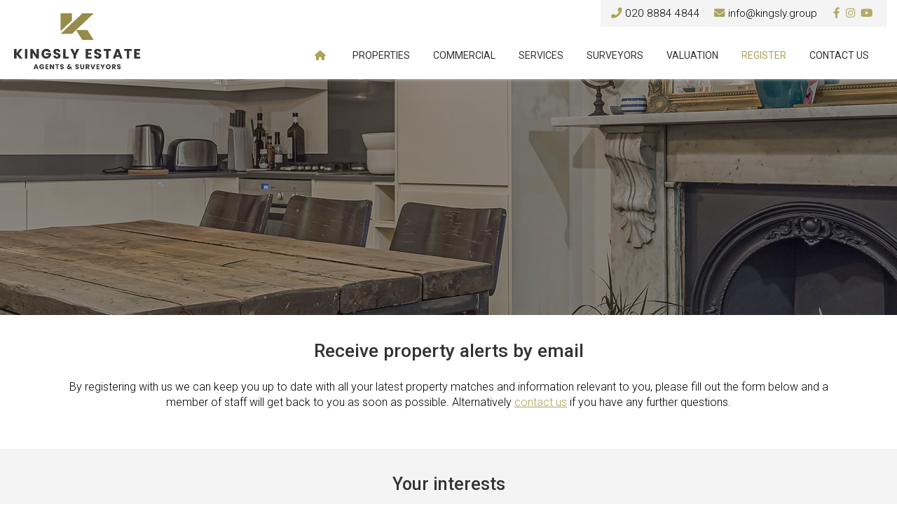

--- FILE ---
content_type: text/html;charset=ISO-8859-15
request_url: https://www.kingsly.group/site/go/register
body_size: 4532
content:


 

<!DOCTYPE html>

<html>
<head>

<script type="text/javascript" src="//ajax.googleapis.com/ajax/libs/jquery/1.10.2/jquery.min.js"></script>
<script src="/site/custom/kingslyEstate/scripts/bootstrap.js"></script>
<script src="/site/custom/kingslyEstate/scripts/bootstrap-hover-dropdown.js"></script>
<script src="https://kit.fontawesome.com/9dcb91832b.js" crossorigin="anonymous"></script>

<link href="/site/custom/kingslyEstate/css/bootstrap.css" rel="stylesheet">
<link rel="stylesheet" href="/site/custom/kingslyEstate/css/screen7.css" type="text/css" media="screen"/>
<link rel="stylesheet" href="/site/custom/kingslyEstate/css/slick.css" type="text/css" >
<link rel="stylesheet" href="/site/custom/kingslyEstate/css/slick-theme.css" type="text/css" > 
<link rel="stylesheet" href="https://use.fontawesome.com/releases/v5.8.2/css/all.css" integrity="sha384-oS3vJWv+0UjzBfQzYUhtDYW+Pj2yciDJxpsK1OYPAYjqT085Qq/1cq5FLXAZQ7Ay" crossorigin="anonymous">

<link rel="apple-touch-icon" sizes="180x180" href="/site/custom/kingslyEstate/images/icon/apple-touch-icon.png">
<link rel="icon" type="image/png" sizes="32x32" href="/site/custom/kingslyEstate/images/icon/favicon-32x32.png">
<link rel="icon" type="image/png" sizes="16x16" href="/site/custom/kingslyEstate/images/icon/favicon-16x16.png">
<link rel="manifest" href="/site/custom/kingslyEstate/images/icon/site.webmanifest">
<link rel="mask-icon" href="/site/custom/kingslyEstate/images/icon/safari-pinned-tab.svg" color="#e20101">
<meta name="msapplication-TileColor" content="#ffffff">
<meta name="theme-color" content="#ffffff">  
 
<meta name="viewport" content="width=device-width, initial-scale=1.0">
<meta name="format-detection" content="telephone=no"> 

<link href="https://fonts.googleapis.com/css?family=Lato:300,400|Roboto:300,400,500|Raleway:300,400,500,600,300i,600i,700|Great+Vibes" rel="stylesheet"> 





<script>

$(document).on("scroll", function(){
		if
      ($(document).scrollTop() > 100){
		  $("#header").addClass("shrink");
		}
		else
		{
			$("#header").removeClass("shrink");
		}
	});
 
</script>

<meta name="description" content="Here at Kingsly Group in Edmonton we differentiate ourselves by delivering a successful marketing strategy built on the lifestyle the property has to offer through high quality, intelligent and creative concepts combined with the latest technology and marketing techniques.">

<meta name="ROBOTS" content="ALL" />

<meta name="revisit-after" content="7 days">

<title>Kingsly Group in Edmonton | Sales and Lettings in London</title>

</head>
 
<body>

<div id="headerPage">
 
<div id="header">


 

<div id="contactBar">
<div class="container-fluid" style="max-width:1300px;">
<div class="row">
<div class="col-sm-12">

<div style="float:right; background:#F4F4F4; padding:8px 15px;">
<div id="headerSocial"><a href="https://www.facebook.com/kingslygroup/" target="_blank"><i class="fab fa-facebook-f"></i></a><a href="https://www.instagram.com/kingslygroup/" target="_blank"><i class="fab fa-instagram"></i></a><a href="https://www.youtube.com/channel/UC0BxGNTa_9wmd7gOC8UKDZw?view_=public" target="_blank"><i class="fab fa-youtube"></i></a></div>
<div id="headerEmail"><i class="fas fa-envelope"></i><a href="/cdn-cgi/l/email-protection#c9a0a7afa689a2a0a7aebaa5b0e7aebba6bcb9"><span class="__cf_email__" data-cfemail="cca5a2aaa38ca7a5a2abbfa0b5e2abbea3b9bc">[email&#160;protected]</span></a></div>
<div id="headerPhone"><i class="fas fa-phone"></i>020 8884 4844</div>
</div>

</div>
</div>
</div>
</div>

<div id="headerContent">

<nav class="navbar navbar-inverse top">
      <div class="container-fluid">
        <div class="navbar-header">
          <button type="button" class="navbar-toggle collapsed" data-toggle="collapse" data-target="#navbar" aria-expanded="false" aria-controls="navbar">
            <span class="sr-only">Toggle navigation</span>
            <span class="icon-bar"></span>
            <span class="icon-bar"></span>
            <span class="icon-bar"></span>
          </button>
          <a class="navbar-brand" href="/"><img src="/site/custom/kingslyEstate/images/logo.png" alt="Kingsly Group" id="logo"></a>
        </div>
        
        <div id="navbar" class="collapse navbar-collapse">
         


<ul class="nav navbar-nav navbar-right main">

<li><a href="/" title="Home" style="border-left:none"><i class="fa-solid fa-house"></i></a></li>



<li class="dropdown "><a href="/site/go/search?sales=true&items=12" title="Properties" data-hover="dropdown" data-toggle="dropdown" >Properties</a>
	<ul class="dropdown-menu"> 
       <li><a href="/site/go/search?sales=true&items=12" title="Buy" >To Buy</a></li>
       <li><a href="/site/go/search?sales=false&items=12" title="Rent" >To Rent</a></li>
	</ul>
</li>



<li class="dropdown "><a href="/site/go/search?sales=true&items=12" title="Commercial Properties" data-hover="dropdown" data-toggle="dropdown" >Commercial</a>
	<ul class="dropdown-menu"> 
       <li><a href="/site/go/search?sales=true&items=12&type=9315" title="Buy" >To Buy</a></li>
       <li><a href="/site/go/search?sales=false&items=12&type=9315" title="Rent" >To Rent</a></li>
	</ul>
</li>
  
<li><a href="/site/go/services" title="Our Services" >Services</a></li>
<li><a href="https://www.kingslysurveyors.com" title="Surveyors" target="_blank">Surveyors</a></li>
<li><a href="/site/go/message" title="Free Valuation" >Valuation</a></li> 
<li><a href="/site/go/register" title="Register" >Register</a></li> 
<li class="lastItem"><a href="/site/go/contactUs" title="Contact us">Contact Us</a></li>


</ul>
     
</div><!--/.nav-collapse -->
         
 </div>

</nav>
    
</div>
</div>
</div>




<script data-cfasync="false" src="/cdn-cgi/scripts/5c5dd728/cloudflare-static/email-decode.min.js"></script><script>
$(document).ready(function(){
	
    $("#bActive").click(function(){
        $("#buyingReqs").fadeToggle("600");
    });
	
	 $("#rActive").click(function(){
        $("#rentingReqs").fadeToggle("600");
    });
}); 

</script>

 
<div id="registerContainer">

<div id="imageContainer">

<!-- Page heading -->

<div id="pageHeadingContainer">
<div class="container">
<div class="row">
<div class="col-sm-12">

</div>
</div>
</div>
</div>

<!-- End of page heading -->

<div id="registerImage" class="pageImage">
</div>
</div>

<div class="container">
 
<div class="row">

<div class="col-md-12">
 
<h2>Receive property alerts by email</h2> 

<p>By registering with us we can keep you up to date with all your latest property matches and information relevant to you, please fill out the form below and a member of staff will get back to you as soon as possible. Alternatively <a href="/site/go/contactUs">contact us</a> if you have any further questions.</p>

</div>

</div>
 
</div>

<div id="registerFormContainer">


<script type="text/javascript">
  var onloadCallback = function() {
	  grecaptcha.enterprise.render('g-recaptcha', {
          'sitekey' : '6LddbtcfAAAAAPH2c4Y7dDmhz6KT6zQ7CpBtJ9OQ'
        });
  };
</script>


  <form method="post" action="/site/go/saveRegistrationRecaptcha" class="form-horizontal">
  <input type="hidden" name="token.register" value="64fa6e65bdcd203f20a9a9248228d9f1" />
  <input type="hidden" name="enquiryType" value="Website Applicant Registration"/>
  <input type="hidden" name="consentincluded" value="true" />
  <input type="hidden" name="g-captcha-enterprise" value="true" />
    
<!-- Start of address row -->

<!-- End of address row -->


<!-- Start of register type row -->

<div class="greyFormRow">

<div class="container">

<div class="row">

<div class="col-sm-12"><h3>Your interests</h3></div>

<div class="col-sm-4"></div>
<div class="col-sm-2">

<label for="bActive"><i class="fa-solid fa-sign-hanging"></i><br />
I Am looking to Buy<br /></label>
<div class="inputCentral"> 
<input type="checkbox" name="buyingActive" value="on" id="bActive">
</div>
</div>
<div class="col-sm-2">
<label for="rActive">
<i class="fa-solid fa-sign-hanging" style="color:#333"></i><br />
I Am looking to Rent<br /></label>
<div class="inputCentral"> 
<input type="checkbox" name="rentingActive" value="on" id="rActive">
</div>
</div>


<div class="col-sm-4"></div>


<!-- Start of buying requirements --> 


    
   <div id="buyingReqs">
   
    <div class="col-md-12">
    
     <h3>Your buying requirements</h3>
      
      <div class="row">

<div class="col-sm-3"></div>
<div class="col-sm-2">
<select name="buyingBedrooms"><option value="0">Minimum Bedrooms</option>
<option value="1">1</option>
<option value="2">2</option>
<option value="3">3</option>
<option value="4">4</option>
<option value="5">5</option>
<option value="6">6</option>
<option value="7">7</option>
<option value="8">8</option>
<option value="9">9</option>
<option value="10">10+</option>
</select>
</div>
<div class="col-sm-2"><input type="text" name="buyingMinPrice" size="10" maxlength="10" value="" class="form-control" placeholder="Minimum Price"/></div>
<div class="col-sm-2"><input type="text" name="buyingMaxPrice" size="10" maxlength="10" value="" class="form-control" placeholder="Maximum Price"/></div>
<div class="col-sm-3"></div>

</div>


<div class="row">

<div class="col-sm-3"></div>
<div class="col-sm-6"><textarea rows="8" cols="50" name="buyingNotes" class="form-control" style="margin-bottom:20px" placeholder="Further Requirements (e.g. Location, Condition etc)">
</textarea></div>
<div class="col-sm-3"></div>

</div>

</div>

 </div>
 
 

<!-- End of buying requirements -->



<!-- Start of renting requirements --> 


    
   <div id="rentingReqs">
   
    <div class="col-md-12">
    
     <h3>Your renting requirements</h3>
      
      <div class="row">

<div class="col-sm-3"></div>
<div class="col-sm-2">
<select name="rentingBedrooms"><option value="0">Minimum Bedrooms</option>
<option value="1">1</option>
<option value="2">2</option>
<option value="3">3</option>
<option value="4">4</option>
<option value="5">5</option>
<option value="6">6</option>
<option value="7">7</option>
<option value="8">8</option>
<option value="9">9</option>
<option value="10">10+</option>
</select>
</div>
<div class="col-sm-2"><input type="text" name="rentingMinPrice" size="10" maxlength="10" value="" class="form-control" placeholder="Minimum Price"/></div>
<div class="col-sm-2"><input type="text" name="rentingMaxPrice" size="10" maxlength="10" value="" class="form-control" placeholder="Maximum Price"/></div>
<div class="col-sm-3"></div>

</div>


<div class="row">

<div class="col-sm-3"></div>
<div class="col-sm-6"><textarea rows="8" cols="50" name="rentingNotes" class="form-control" style="margin-bottom:20px" placeholder="Further Requirements (e.g. Location, Condition etc)">
</textarea></div>
<div class="col-sm-3"></div>

</div>

</div>

 </div>
 
 

<!-- End of renting requirements -->

</div>

</div>

</div>


<!-- End of register type row -->


<!-- Start of contact box -->

<div class="container">

<div class="row">

<div class="col-md-12"><h3>Please enter your contact details:</h3></div>

<div class="col-md-3"></div>

<div class="col-md-6">


  
<fieldset id="contactForm">

<div class="row">
<div class="col-sm-2">
<select name="titleID" id="title"><option value="1">Mr</option>
<option value="2">Mrs</option>
<option value="3">Miss</option>
<option value="4">Ms</option>
<option value="5">Dr</option>
<option value="6">Prof</option>
<option value="7">Rev</option>
<option value="8">Sir</option>
<option value="9">Mr &amp; Mrs</option>
<option value="10">Lady</option>
<option value="11">Lord</option>
<option value="12">Dame</option>
<option value="13">Mr &amp; Mr</option>
<option value="14">Mrs &amp; Mrs</option>
<option value="15">Ms &amp; Ms</option>
<option value="16">Mx</option>
<option value="17">Mx &amp; Mx</option></select>
</div>

<div class="col-sm-5"><input type="text" name="forename" size="20" maxlength="40" value="" class="form-control" placeholder="Forename"/></div>

<div class="col-sm-5"><input type="text" name="surname" size="20" maxlength="40" value="" class="form-control" placeholder="Surname"/></div>

</div>

<div class="row">
      <div class="col-sm-6"><input type="text" name="dayPhone" size="20" maxlength="40" value="" class="form-control" placeholder="Telephone Number"/></div>

     <div class="col-sm-6"><input type="text" name="email" size="35" maxlength="100" value="" class="form-control" placeholder="Email Address"/></div>
    </div>
 
      <div class="row">
     <div class="col-sm-12"><h3>Contact me by:</h3></div>
 
     <div class="col-sm-2"></div>
     <div class="col-sm-8">
     
     <div class="row">
     <div class="col-sm-12" id="checkboxes">
       <label class="col-sm-2 control-label" for="Email">Email:</label><div class="col-sm-1"><div class="inputCentral"> <input type="checkbox" name="authEmail" value="true" id="Email" style="width:15px"/></div></div>
       <label class="col-sm-2 control-label" for="SMS">SMS:</label><div class="col-sm-1"><div class="inputCentral"> <input type="checkbox" name="authSMS" value="true" id="SMS" style="width:15px"/></div></div>
       <label class="col-sm-2 control-label" for="Phone">Phone:</label><div class="col-sm-1"><div class="inputCentral"> <input type="checkbox" name="authPhone" value="true" id="Phone" style="width:15px"/></div></div>
	<label class="col-sm-2 control-label" for="Post">Post:</label><div class="col-sm-1"><div class="inputCentral"> <input type="checkbox" name="authMail" value="true" id="Post" style="width:15px"/></div></div>
     </div>
     </div>
     
     </div>
    
    <div class="col-sm-2"></div>
    
     </div>
    </fieldset>
    
    <div style="text-align:center">
    <div id="g-recaptcha" style="display: inline-block;"></div>
</div> 

<script src="https://www.google.com/recaptcha/enterprise.js?onload=onloadCallback&render=explicit" async defer></script> 
    
<div style="margin:30px 0 40px 0; text-align:center">
    
    <button type="submit" name="register" value="Register with us" />Register with Us</button> 

    </div>


</div>

<div class="col-md-3"></div>

</div>

</div>



<!-- End of contact box -->

</form>

</div>



</div>






<div class="container text-center" id="affiliates"><img src="/site/custom/kingslyEstate/images/logos/ombudsman.png"  alt="Ombudsman" border="none"  height="40" /><img src="/site/custom/kingslyEstate/images/logos/ukala-cmp.png"  alt="CMP" border="none"  height="50" /><img src="/site/custom/kingslyEstate/images/logos/ico.png"  alt="ICO" border="none"  height="38" />

</div>

<div id="footerContainer">

<div class="container-fluid">

<div class="row">

<div id="footer">



<div class="col-sm-5">

<ul>
<li><a href="/site/go/search?sales=true&items=12" title="For Sale">For Sale</a></li>
<li><a href="/site/go/search?sales=false&items=12" title="To Rent">To Rent</a></li>

<li><a href="/site/go/services" title="Our Services">Services</a></li>
<li><a href="https://www.kingslysurveyors.com" title="Surveyors" target="_blank">Surveyors</a></li>
<li><a href="/site/go/message" title="Valuation">Valuation</a></li> 
<li><a href="/site/go/register" title="Register">Register</a></li>
<li><a href="/site/go/contactUs" title="Contact us">Contact</a></li> 
</ul> 

</div>

<div class="col-sm-7">
<div id="copyright" style="padding-top:0;">&copy; Kingsly Group | Sales, Lettings &amp; Surveyors | <a href="/site/custom/kingslyEstate/CMP-Certificate-24.pdf" target="_blank">CMP (PDF)</a> | <a href="/site/custom/kingslyEstate/Ombudsman-Certificate.pdf" target="_blank">Ombudsman (PDF)</a> | <a href="/site/custom/kingslyEstate/Complaints-Procedure.pdf" target="_blank">Complaints (PDF)</a> | <a href="/site/custom/kingslyEstate/ICO-Certificate.pdf" target="_blank">ICO (PDF)</a> | ICO: ZB760652 | Site by <a href="http://www.domus.net" target="_blank">Domus</a></div>
</div>

</div>

</div>





</div>
</div>

<script>
$('.nav').find('a[href="' + location.pathname + '"]').parents('li').addClass('active');
</script> 

<script defer src="https://static.cloudflareinsights.com/beacon.min.js/vcd15cbe7772f49c399c6a5babf22c1241717689176015" integrity="sha512-ZpsOmlRQV6y907TI0dKBHq9Md29nnaEIPlkf84rnaERnq6zvWvPUqr2ft8M1aS28oN72PdrCzSjY4U6VaAw1EQ==" data-cf-beacon='{"version":"2024.11.0","token":"76e29b2790d943baafa7c1e4d6169b8e","r":1,"server_timing":{"name":{"cfCacheStatus":true,"cfEdge":true,"cfExtPri":true,"cfL4":true,"cfOrigin":true,"cfSpeedBrain":true},"location_startswith":null}}' crossorigin="anonymous"></script>
</body>

</html>
 

--- FILE ---
content_type: text/html; charset=utf-8
request_url: https://www.google.com/recaptcha/enterprise/anchor?ar=1&k=6LddbtcfAAAAAPH2c4Y7dDmhz6KT6zQ7CpBtJ9OQ&co=aHR0cHM6Ly93d3cua2luZ3NseS5ncm91cDo0NDM.&hl=en&v=N67nZn4AqZkNcbeMu4prBgzg&size=normal&anchor-ms=20000&execute-ms=30000&cb=k8ri0hewbp64
body_size: 49436
content:
<!DOCTYPE HTML><html dir="ltr" lang="en"><head><meta http-equiv="Content-Type" content="text/html; charset=UTF-8">
<meta http-equiv="X-UA-Compatible" content="IE=edge">
<title>reCAPTCHA</title>
<style type="text/css">
/* cyrillic-ext */
@font-face {
  font-family: 'Roboto';
  font-style: normal;
  font-weight: 400;
  font-stretch: 100%;
  src: url(//fonts.gstatic.com/s/roboto/v48/KFO7CnqEu92Fr1ME7kSn66aGLdTylUAMa3GUBHMdazTgWw.woff2) format('woff2');
  unicode-range: U+0460-052F, U+1C80-1C8A, U+20B4, U+2DE0-2DFF, U+A640-A69F, U+FE2E-FE2F;
}
/* cyrillic */
@font-face {
  font-family: 'Roboto';
  font-style: normal;
  font-weight: 400;
  font-stretch: 100%;
  src: url(//fonts.gstatic.com/s/roboto/v48/KFO7CnqEu92Fr1ME7kSn66aGLdTylUAMa3iUBHMdazTgWw.woff2) format('woff2');
  unicode-range: U+0301, U+0400-045F, U+0490-0491, U+04B0-04B1, U+2116;
}
/* greek-ext */
@font-face {
  font-family: 'Roboto';
  font-style: normal;
  font-weight: 400;
  font-stretch: 100%;
  src: url(//fonts.gstatic.com/s/roboto/v48/KFO7CnqEu92Fr1ME7kSn66aGLdTylUAMa3CUBHMdazTgWw.woff2) format('woff2');
  unicode-range: U+1F00-1FFF;
}
/* greek */
@font-face {
  font-family: 'Roboto';
  font-style: normal;
  font-weight: 400;
  font-stretch: 100%;
  src: url(//fonts.gstatic.com/s/roboto/v48/KFO7CnqEu92Fr1ME7kSn66aGLdTylUAMa3-UBHMdazTgWw.woff2) format('woff2');
  unicode-range: U+0370-0377, U+037A-037F, U+0384-038A, U+038C, U+038E-03A1, U+03A3-03FF;
}
/* math */
@font-face {
  font-family: 'Roboto';
  font-style: normal;
  font-weight: 400;
  font-stretch: 100%;
  src: url(//fonts.gstatic.com/s/roboto/v48/KFO7CnqEu92Fr1ME7kSn66aGLdTylUAMawCUBHMdazTgWw.woff2) format('woff2');
  unicode-range: U+0302-0303, U+0305, U+0307-0308, U+0310, U+0312, U+0315, U+031A, U+0326-0327, U+032C, U+032F-0330, U+0332-0333, U+0338, U+033A, U+0346, U+034D, U+0391-03A1, U+03A3-03A9, U+03B1-03C9, U+03D1, U+03D5-03D6, U+03F0-03F1, U+03F4-03F5, U+2016-2017, U+2034-2038, U+203C, U+2040, U+2043, U+2047, U+2050, U+2057, U+205F, U+2070-2071, U+2074-208E, U+2090-209C, U+20D0-20DC, U+20E1, U+20E5-20EF, U+2100-2112, U+2114-2115, U+2117-2121, U+2123-214F, U+2190, U+2192, U+2194-21AE, U+21B0-21E5, U+21F1-21F2, U+21F4-2211, U+2213-2214, U+2216-22FF, U+2308-230B, U+2310, U+2319, U+231C-2321, U+2336-237A, U+237C, U+2395, U+239B-23B7, U+23D0, U+23DC-23E1, U+2474-2475, U+25AF, U+25B3, U+25B7, U+25BD, U+25C1, U+25CA, U+25CC, U+25FB, U+266D-266F, U+27C0-27FF, U+2900-2AFF, U+2B0E-2B11, U+2B30-2B4C, U+2BFE, U+3030, U+FF5B, U+FF5D, U+1D400-1D7FF, U+1EE00-1EEFF;
}
/* symbols */
@font-face {
  font-family: 'Roboto';
  font-style: normal;
  font-weight: 400;
  font-stretch: 100%;
  src: url(//fonts.gstatic.com/s/roboto/v48/KFO7CnqEu92Fr1ME7kSn66aGLdTylUAMaxKUBHMdazTgWw.woff2) format('woff2');
  unicode-range: U+0001-000C, U+000E-001F, U+007F-009F, U+20DD-20E0, U+20E2-20E4, U+2150-218F, U+2190, U+2192, U+2194-2199, U+21AF, U+21E6-21F0, U+21F3, U+2218-2219, U+2299, U+22C4-22C6, U+2300-243F, U+2440-244A, U+2460-24FF, U+25A0-27BF, U+2800-28FF, U+2921-2922, U+2981, U+29BF, U+29EB, U+2B00-2BFF, U+4DC0-4DFF, U+FFF9-FFFB, U+10140-1018E, U+10190-1019C, U+101A0, U+101D0-101FD, U+102E0-102FB, U+10E60-10E7E, U+1D2C0-1D2D3, U+1D2E0-1D37F, U+1F000-1F0FF, U+1F100-1F1AD, U+1F1E6-1F1FF, U+1F30D-1F30F, U+1F315, U+1F31C, U+1F31E, U+1F320-1F32C, U+1F336, U+1F378, U+1F37D, U+1F382, U+1F393-1F39F, U+1F3A7-1F3A8, U+1F3AC-1F3AF, U+1F3C2, U+1F3C4-1F3C6, U+1F3CA-1F3CE, U+1F3D4-1F3E0, U+1F3ED, U+1F3F1-1F3F3, U+1F3F5-1F3F7, U+1F408, U+1F415, U+1F41F, U+1F426, U+1F43F, U+1F441-1F442, U+1F444, U+1F446-1F449, U+1F44C-1F44E, U+1F453, U+1F46A, U+1F47D, U+1F4A3, U+1F4B0, U+1F4B3, U+1F4B9, U+1F4BB, U+1F4BF, U+1F4C8-1F4CB, U+1F4D6, U+1F4DA, U+1F4DF, U+1F4E3-1F4E6, U+1F4EA-1F4ED, U+1F4F7, U+1F4F9-1F4FB, U+1F4FD-1F4FE, U+1F503, U+1F507-1F50B, U+1F50D, U+1F512-1F513, U+1F53E-1F54A, U+1F54F-1F5FA, U+1F610, U+1F650-1F67F, U+1F687, U+1F68D, U+1F691, U+1F694, U+1F698, U+1F6AD, U+1F6B2, U+1F6B9-1F6BA, U+1F6BC, U+1F6C6-1F6CF, U+1F6D3-1F6D7, U+1F6E0-1F6EA, U+1F6F0-1F6F3, U+1F6F7-1F6FC, U+1F700-1F7FF, U+1F800-1F80B, U+1F810-1F847, U+1F850-1F859, U+1F860-1F887, U+1F890-1F8AD, U+1F8B0-1F8BB, U+1F8C0-1F8C1, U+1F900-1F90B, U+1F93B, U+1F946, U+1F984, U+1F996, U+1F9E9, U+1FA00-1FA6F, U+1FA70-1FA7C, U+1FA80-1FA89, U+1FA8F-1FAC6, U+1FACE-1FADC, U+1FADF-1FAE9, U+1FAF0-1FAF8, U+1FB00-1FBFF;
}
/* vietnamese */
@font-face {
  font-family: 'Roboto';
  font-style: normal;
  font-weight: 400;
  font-stretch: 100%;
  src: url(//fonts.gstatic.com/s/roboto/v48/KFO7CnqEu92Fr1ME7kSn66aGLdTylUAMa3OUBHMdazTgWw.woff2) format('woff2');
  unicode-range: U+0102-0103, U+0110-0111, U+0128-0129, U+0168-0169, U+01A0-01A1, U+01AF-01B0, U+0300-0301, U+0303-0304, U+0308-0309, U+0323, U+0329, U+1EA0-1EF9, U+20AB;
}
/* latin-ext */
@font-face {
  font-family: 'Roboto';
  font-style: normal;
  font-weight: 400;
  font-stretch: 100%;
  src: url(//fonts.gstatic.com/s/roboto/v48/KFO7CnqEu92Fr1ME7kSn66aGLdTylUAMa3KUBHMdazTgWw.woff2) format('woff2');
  unicode-range: U+0100-02BA, U+02BD-02C5, U+02C7-02CC, U+02CE-02D7, U+02DD-02FF, U+0304, U+0308, U+0329, U+1D00-1DBF, U+1E00-1E9F, U+1EF2-1EFF, U+2020, U+20A0-20AB, U+20AD-20C0, U+2113, U+2C60-2C7F, U+A720-A7FF;
}
/* latin */
@font-face {
  font-family: 'Roboto';
  font-style: normal;
  font-weight: 400;
  font-stretch: 100%;
  src: url(//fonts.gstatic.com/s/roboto/v48/KFO7CnqEu92Fr1ME7kSn66aGLdTylUAMa3yUBHMdazQ.woff2) format('woff2');
  unicode-range: U+0000-00FF, U+0131, U+0152-0153, U+02BB-02BC, U+02C6, U+02DA, U+02DC, U+0304, U+0308, U+0329, U+2000-206F, U+20AC, U+2122, U+2191, U+2193, U+2212, U+2215, U+FEFF, U+FFFD;
}
/* cyrillic-ext */
@font-face {
  font-family: 'Roboto';
  font-style: normal;
  font-weight: 500;
  font-stretch: 100%;
  src: url(//fonts.gstatic.com/s/roboto/v48/KFO7CnqEu92Fr1ME7kSn66aGLdTylUAMa3GUBHMdazTgWw.woff2) format('woff2');
  unicode-range: U+0460-052F, U+1C80-1C8A, U+20B4, U+2DE0-2DFF, U+A640-A69F, U+FE2E-FE2F;
}
/* cyrillic */
@font-face {
  font-family: 'Roboto';
  font-style: normal;
  font-weight: 500;
  font-stretch: 100%;
  src: url(//fonts.gstatic.com/s/roboto/v48/KFO7CnqEu92Fr1ME7kSn66aGLdTylUAMa3iUBHMdazTgWw.woff2) format('woff2');
  unicode-range: U+0301, U+0400-045F, U+0490-0491, U+04B0-04B1, U+2116;
}
/* greek-ext */
@font-face {
  font-family: 'Roboto';
  font-style: normal;
  font-weight: 500;
  font-stretch: 100%;
  src: url(//fonts.gstatic.com/s/roboto/v48/KFO7CnqEu92Fr1ME7kSn66aGLdTylUAMa3CUBHMdazTgWw.woff2) format('woff2');
  unicode-range: U+1F00-1FFF;
}
/* greek */
@font-face {
  font-family: 'Roboto';
  font-style: normal;
  font-weight: 500;
  font-stretch: 100%;
  src: url(//fonts.gstatic.com/s/roboto/v48/KFO7CnqEu92Fr1ME7kSn66aGLdTylUAMa3-UBHMdazTgWw.woff2) format('woff2');
  unicode-range: U+0370-0377, U+037A-037F, U+0384-038A, U+038C, U+038E-03A1, U+03A3-03FF;
}
/* math */
@font-face {
  font-family: 'Roboto';
  font-style: normal;
  font-weight: 500;
  font-stretch: 100%;
  src: url(//fonts.gstatic.com/s/roboto/v48/KFO7CnqEu92Fr1ME7kSn66aGLdTylUAMawCUBHMdazTgWw.woff2) format('woff2');
  unicode-range: U+0302-0303, U+0305, U+0307-0308, U+0310, U+0312, U+0315, U+031A, U+0326-0327, U+032C, U+032F-0330, U+0332-0333, U+0338, U+033A, U+0346, U+034D, U+0391-03A1, U+03A3-03A9, U+03B1-03C9, U+03D1, U+03D5-03D6, U+03F0-03F1, U+03F4-03F5, U+2016-2017, U+2034-2038, U+203C, U+2040, U+2043, U+2047, U+2050, U+2057, U+205F, U+2070-2071, U+2074-208E, U+2090-209C, U+20D0-20DC, U+20E1, U+20E5-20EF, U+2100-2112, U+2114-2115, U+2117-2121, U+2123-214F, U+2190, U+2192, U+2194-21AE, U+21B0-21E5, U+21F1-21F2, U+21F4-2211, U+2213-2214, U+2216-22FF, U+2308-230B, U+2310, U+2319, U+231C-2321, U+2336-237A, U+237C, U+2395, U+239B-23B7, U+23D0, U+23DC-23E1, U+2474-2475, U+25AF, U+25B3, U+25B7, U+25BD, U+25C1, U+25CA, U+25CC, U+25FB, U+266D-266F, U+27C0-27FF, U+2900-2AFF, U+2B0E-2B11, U+2B30-2B4C, U+2BFE, U+3030, U+FF5B, U+FF5D, U+1D400-1D7FF, U+1EE00-1EEFF;
}
/* symbols */
@font-face {
  font-family: 'Roboto';
  font-style: normal;
  font-weight: 500;
  font-stretch: 100%;
  src: url(//fonts.gstatic.com/s/roboto/v48/KFO7CnqEu92Fr1ME7kSn66aGLdTylUAMaxKUBHMdazTgWw.woff2) format('woff2');
  unicode-range: U+0001-000C, U+000E-001F, U+007F-009F, U+20DD-20E0, U+20E2-20E4, U+2150-218F, U+2190, U+2192, U+2194-2199, U+21AF, U+21E6-21F0, U+21F3, U+2218-2219, U+2299, U+22C4-22C6, U+2300-243F, U+2440-244A, U+2460-24FF, U+25A0-27BF, U+2800-28FF, U+2921-2922, U+2981, U+29BF, U+29EB, U+2B00-2BFF, U+4DC0-4DFF, U+FFF9-FFFB, U+10140-1018E, U+10190-1019C, U+101A0, U+101D0-101FD, U+102E0-102FB, U+10E60-10E7E, U+1D2C0-1D2D3, U+1D2E0-1D37F, U+1F000-1F0FF, U+1F100-1F1AD, U+1F1E6-1F1FF, U+1F30D-1F30F, U+1F315, U+1F31C, U+1F31E, U+1F320-1F32C, U+1F336, U+1F378, U+1F37D, U+1F382, U+1F393-1F39F, U+1F3A7-1F3A8, U+1F3AC-1F3AF, U+1F3C2, U+1F3C4-1F3C6, U+1F3CA-1F3CE, U+1F3D4-1F3E0, U+1F3ED, U+1F3F1-1F3F3, U+1F3F5-1F3F7, U+1F408, U+1F415, U+1F41F, U+1F426, U+1F43F, U+1F441-1F442, U+1F444, U+1F446-1F449, U+1F44C-1F44E, U+1F453, U+1F46A, U+1F47D, U+1F4A3, U+1F4B0, U+1F4B3, U+1F4B9, U+1F4BB, U+1F4BF, U+1F4C8-1F4CB, U+1F4D6, U+1F4DA, U+1F4DF, U+1F4E3-1F4E6, U+1F4EA-1F4ED, U+1F4F7, U+1F4F9-1F4FB, U+1F4FD-1F4FE, U+1F503, U+1F507-1F50B, U+1F50D, U+1F512-1F513, U+1F53E-1F54A, U+1F54F-1F5FA, U+1F610, U+1F650-1F67F, U+1F687, U+1F68D, U+1F691, U+1F694, U+1F698, U+1F6AD, U+1F6B2, U+1F6B9-1F6BA, U+1F6BC, U+1F6C6-1F6CF, U+1F6D3-1F6D7, U+1F6E0-1F6EA, U+1F6F0-1F6F3, U+1F6F7-1F6FC, U+1F700-1F7FF, U+1F800-1F80B, U+1F810-1F847, U+1F850-1F859, U+1F860-1F887, U+1F890-1F8AD, U+1F8B0-1F8BB, U+1F8C0-1F8C1, U+1F900-1F90B, U+1F93B, U+1F946, U+1F984, U+1F996, U+1F9E9, U+1FA00-1FA6F, U+1FA70-1FA7C, U+1FA80-1FA89, U+1FA8F-1FAC6, U+1FACE-1FADC, U+1FADF-1FAE9, U+1FAF0-1FAF8, U+1FB00-1FBFF;
}
/* vietnamese */
@font-face {
  font-family: 'Roboto';
  font-style: normal;
  font-weight: 500;
  font-stretch: 100%;
  src: url(//fonts.gstatic.com/s/roboto/v48/KFO7CnqEu92Fr1ME7kSn66aGLdTylUAMa3OUBHMdazTgWw.woff2) format('woff2');
  unicode-range: U+0102-0103, U+0110-0111, U+0128-0129, U+0168-0169, U+01A0-01A1, U+01AF-01B0, U+0300-0301, U+0303-0304, U+0308-0309, U+0323, U+0329, U+1EA0-1EF9, U+20AB;
}
/* latin-ext */
@font-face {
  font-family: 'Roboto';
  font-style: normal;
  font-weight: 500;
  font-stretch: 100%;
  src: url(//fonts.gstatic.com/s/roboto/v48/KFO7CnqEu92Fr1ME7kSn66aGLdTylUAMa3KUBHMdazTgWw.woff2) format('woff2');
  unicode-range: U+0100-02BA, U+02BD-02C5, U+02C7-02CC, U+02CE-02D7, U+02DD-02FF, U+0304, U+0308, U+0329, U+1D00-1DBF, U+1E00-1E9F, U+1EF2-1EFF, U+2020, U+20A0-20AB, U+20AD-20C0, U+2113, U+2C60-2C7F, U+A720-A7FF;
}
/* latin */
@font-face {
  font-family: 'Roboto';
  font-style: normal;
  font-weight: 500;
  font-stretch: 100%;
  src: url(//fonts.gstatic.com/s/roboto/v48/KFO7CnqEu92Fr1ME7kSn66aGLdTylUAMa3yUBHMdazQ.woff2) format('woff2');
  unicode-range: U+0000-00FF, U+0131, U+0152-0153, U+02BB-02BC, U+02C6, U+02DA, U+02DC, U+0304, U+0308, U+0329, U+2000-206F, U+20AC, U+2122, U+2191, U+2193, U+2212, U+2215, U+FEFF, U+FFFD;
}
/* cyrillic-ext */
@font-face {
  font-family: 'Roboto';
  font-style: normal;
  font-weight: 900;
  font-stretch: 100%;
  src: url(//fonts.gstatic.com/s/roboto/v48/KFO7CnqEu92Fr1ME7kSn66aGLdTylUAMa3GUBHMdazTgWw.woff2) format('woff2');
  unicode-range: U+0460-052F, U+1C80-1C8A, U+20B4, U+2DE0-2DFF, U+A640-A69F, U+FE2E-FE2F;
}
/* cyrillic */
@font-face {
  font-family: 'Roboto';
  font-style: normal;
  font-weight: 900;
  font-stretch: 100%;
  src: url(//fonts.gstatic.com/s/roboto/v48/KFO7CnqEu92Fr1ME7kSn66aGLdTylUAMa3iUBHMdazTgWw.woff2) format('woff2');
  unicode-range: U+0301, U+0400-045F, U+0490-0491, U+04B0-04B1, U+2116;
}
/* greek-ext */
@font-face {
  font-family: 'Roboto';
  font-style: normal;
  font-weight: 900;
  font-stretch: 100%;
  src: url(//fonts.gstatic.com/s/roboto/v48/KFO7CnqEu92Fr1ME7kSn66aGLdTylUAMa3CUBHMdazTgWw.woff2) format('woff2');
  unicode-range: U+1F00-1FFF;
}
/* greek */
@font-face {
  font-family: 'Roboto';
  font-style: normal;
  font-weight: 900;
  font-stretch: 100%;
  src: url(//fonts.gstatic.com/s/roboto/v48/KFO7CnqEu92Fr1ME7kSn66aGLdTylUAMa3-UBHMdazTgWw.woff2) format('woff2');
  unicode-range: U+0370-0377, U+037A-037F, U+0384-038A, U+038C, U+038E-03A1, U+03A3-03FF;
}
/* math */
@font-face {
  font-family: 'Roboto';
  font-style: normal;
  font-weight: 900;
  font-stretch: 100%;
  src: url(//fonts.gstatic.com/s/roboto/v48/KFO7CnqEu92Fr1ME7kSn66aGLdTylUAMawCUBHMdazTgWw.woff2) format('woff2');
  unicode-range: U+0302-0303, U+0305, U+0307-0308, U+0310, U+0312, U+0315, U+031A, U+0326-0327, U+032C, U+032F-0330, U+0332-0333, U+0338, U+033A, U+0346, U+034D, U+0391-03A1, U+03A3-03A9, U+03B1-03C9, U+03D1, U+03D5-03D6, U+03F0-03F1, U+03F4-03F5, U+2016-2017, U+2034-2038, U+203C, U+2040, U+2043, U+2047, U+2050, U+2057, U+205F, U+2070-2071, U+2074-208E, U+2090-209C, U+20D0-20DC, U+20E1, U+20E5-20EF, U+2100-2112, U+2114-2115, U+2117-2121, U+2123-214F, U+2190, U+2192, U+2194-21AE, U+21B0-21E5, U+21F1-21F2, U+21F4-2211, U+2213-2214, U+2216-22FF, U+2308-230B, U+2310, U+2319, U+231C-2321, U+2336-237A, U+237C, U+2395, U+239B-23B7, U+23D0, U+23DC-23E1, U+2474-2475, U+25AF, U+25B3, U+25B7, U+25BD, U+25C1, U+25CA, U+25CC, U+25FB, U+266D-266F, U+27C0-27FF, U+2900-2AFF, U+2B0E-2B11, U+2B30-2B4C, U+2BFE, U+3030, U+FF5B, U+FF5D, U+1D400-1D7FF, U+1EE00-1EEFF;
}
/* symbols */
@font-face {
  font-family: 'Roboto';
  font-style: normal;
  font-weight: 900;
  font-stretch: 100%;
  src: url(//fonts.gstatic.com/s/roboto/v48/KFO7CnqEu92Fr1ME7kSn66aGLdTylUAMaxKUBHMdazTgWw.woff2) format('woff2');
  unicode-range: U+0001-000C, U+000E-001F, U+007F-009F, U+20DD-20E0, U+20E2-20E4, U+2150-218F, U+2190, U+2192, U+2194-2199, U+21AF, U+21E6-21F0, U+21F3, U+2218-2219, U+2299, U+22C4-22C6, U+2300-243F, U+2440-244A, U+2460-24FF, U+25A0-27BF, U+2800-28FF, U+2921-2922, U+2981, U+29BF, U+29EB, U+2B00-2BFF, U+4DC0-4DFF, U+FFF9-FFFB, U+10140-1018E, U+10190-1019C, U+101A0, U+101D0-101FD, U+102E0-102FB, U+10E60-10E7E, U+1D2C0-1D2D3, U+1D2E0-1D37F, U+1F000-1F0FF, U+1F100-1F1AD, U+1F1E6-1F1FF, U+1F30D-1F30F, U+1F315, U+1F31C, U+1F31E, U+1F320-1F32C, U+1F336, U+1F378, U+1F37D, U+1F382, U+1F393-1F39F, U+1F3A7-1F3A8, U+1F3AC-1F3AF, U+1F3C2, U+1F3C4-1F3C6, U+1F3CA-1F3CE, U+1F3D4-1F3E0, U+1F3ED, U+1F3F1-1F3F3, U+1F3F5-1F3F7, U+1F408, U+1F415, U+1F41F, U+1F426, U+1F43F, U+1F441-1F442, U+1F444, U+1F446-1F449, U+1F44C-1F44E, U+1F453, U+1F46A, U+1F47D, U+1F4A3, U+1F4B0, U+1F4B3, U+1F4B9, U+1F4BB, U+1F4BF, U+1F4C8-1F4CB, U+1F4D6, U+1F4DA, U+1F4DF, U+1F4E3-1F4E6, U+1F4EA-1F4ED, U+1F4F7, U+1F4F9-1F4FB, U+1F4FD-1F4FE, U+1F503, U+1F507-1F50B, U+1F50D, U+1F512-1F513, U+1F53E-1F54A, U+1F54F-1F5FA, U+1F610, U+1F650-1F67F, U+1F687, U+1F68D, U+1F691, U+1F694, U+1F698, U+1F6AD, U+1F6B2, U+1F6B9-1F6BA, U+1F6BC, U+1F6C6-1F6CF, U+1F6D3-1F6D7, U+1F6E0-1F6EA, U+1F6F0-1F6F3, U+1F6F7-1F6FC, U+1F700-1F7FF, U+1F800-1F80B, U+1F810-1F847, U+1F850-1F859, U+1F860-1F887, U+1F890-1F8AD, U+1F8B0-1F8BB, U+1F8C0-1F8C1, U+1F900-1F90B, U+1F93B, U+1F946, U+1F984, U+1F996, U+1F9E9, U+1FA00-1FA6F, U+1FA70-1FA7C, U+1FA80-1FA89, U+1FA8F-1FAC6, U+1FACE-1FADC, U+1FADF-1FAE9, U+1FAF0-1FAF8, U+1FB00-1FBFF;
}
/* vietnamese */
@font-face {
  font-family: 'Roboto';
  font-style: normal;
  font-weight: 900;
  font-stretch: 100%;
  src: url(//fonts.gstatic.com/s/roboto/v48/KFO7CnqEu92Fr1ME7kSn66aGLdTylUAMa3OUBHMdazTgWw.woff2) format('woff2');
  unicode-range: U+0102-0103, U+0110-0111, U+0128-0129, U+0168-0169, U+01A0-01A1, U+01AF-01B0, U+0300-0301, U+0303-0304, U+0308-0309, U+0323, U+0329, U+1EA0-1EF9, U+20AB;
}
/* latin-ext */
@font-face {
  font-family: 'Roboto';
  font-style: normal;
  font-weight: 900;
  font-stretch: 100%;
  src: url(//fonts.gstatic.com/s/roboto/v48/KFO7CnqEu92Fr1ME7kSn66aGLdTylUAMa3KUBHMdazTgWw.woff2) format('woff2');
  unicode-range: U+0100-02BA, U+02BD-02C5, U+02C7-02CC, U+02CE-02D7, U+02DD-02FF, U+0304, U+0308, U+0329, U+1D00-1DBF, U+1E00-1E9F, U+1EF2-1EFF, U+2020, U+20A0-20AB, U+20AD-20C0, U+2113, U+2C60-2C7F, U+A720-A7FF;
}
/* latin */
@font-face {
  font-family: 'Roboto';
  font-style: normal;
  font-weight: 900;
  font-stretch: 100%;
  src: url(//fonts.gstatic.com/s/roboto/v48/KFO7CnqEu92Fr1ME7kSn66aGLdTylUAMa3yUBHMdazQ.woff2) format('woff2');
  unicode-range: U+0000-00FF, U+0131, U+0152-0153, U+02BB-02BC, U+02C6, U+02DA, U+02DC, U+0304, U+0308, U+0329, U+2000-206F, U+20AC, U+2122, U+2191, U+2193, U+2212, U+2215, U+FEFF, U+FFFD;
}

</style>
<link rel="stylesheet" type="text/css" href="https://www.gstatic.com/recaptcha/releases/N67nZn4AqZkNcbeMu4prBgzg/styles__ltr.css">
<script nonce="TyF6p-Mn5TCh2MIzlc-_WQ" type="text/javascript">window['__recaptcha_api'] = 'https://www.google.com/recaptcha/enterprise/';</script>
<script type="text/javascript" src="https://www.gstatic.com/recaptcha/releases/N67nZn4AqZkNcbeMu4prBgzg/recaptcha__en.js" nonce="TyF6p-Mn5TCh2MIzlc-_WQ">
      
    </script></head>
<body><div id="rc-anchor-alert" class="rc-anchor-alert"></div>
<input type="hidden" id="recaptcha-token" value="[base64]">
<script type="text/javascript" nonce="TyF6p-Mn5TCh2MIzlc-_WQ">
      recaptcha.anchor.Main.init("[\x22ainput\x22,[\x22bgdata\x22,\x22\x22,\[base64]/[base64]/[base64]/[base64]/[base64]/UltsKytdPUU6KEU8MjA0OD9SW2wrK109RT4+NnwxOTI6KChFJjY0NTEyKT09NTUyOTYmJk0rMTxjLmxlbmd0aCYmKGMuY2hhckNvZGVBdChNKzEpJjY0NTEyKT09NTYzMjA/[base64]/[base64]/[base64]/[base64]/[base64]/[base64]/[base64]\x22,\[base64]\x22,\x22w7k4w6UpfcOAD3rDlXTCisOCwpBqf8KsSkMUw5HCjMOkw4VNw4zDqcK4WcOcKAtfwrNXP31hwrptwrTCqxXDjyPCucKMwrnDssKiTCzDjMKnQn9Ew6rCtCYDwpEvXiNlw4jDgMOHw6fDqcKncsKhwprCmcO3esOPTcOgJsOrwqosb8OlLMKfMcOgA2/CvEzCkWbCjcO8IxfChcKFZV/DvcOBCsKDc8KgBMO0wpbDuCvDqMOQwpkKHMKtXsOBF38mZsOow6LCtsKgw7A/wpPDqTfCo8O9ICfDo8KQZ1NdwqLDmcKIwpQKwoTCkgjCuMOOw69JwrHCrcKsF8KJw48xWkAVBXzDusK1FcKxwqDCoHjDusKKwr/[base64]/[base64]/DksO4HgoNwqTCpMOCHRk1w7/DplwqasKVHFRMfRjDj8OJw43Ci8OXZsOmLl4RwqByeTbCocOVfUvCosOKLsKwfk/Cg8O1MyMqEsOASnbCiMObYsK/wojCoS5OwonChRUIDcOfEMObHEczwrrDvyFew7BaCxoBBmc6IMK6WhURw54rw5vCl1w2YwLCmS3CjMKXeWk2w701wpNKB8ObGR9Xw7fDrcK2w5guw5vCiXfDi8OsIDFlSQo0w78jcMKSw4jDulwxw5TCtDIXYh/DgcOswq7Cm8OHwrAmwpnCkQJ5wr7CjsO6CMK/woIbwrXDgS3DoMOPIgBuMMKFwrc9ZE8Zw6UsNVYuE8OTWMOqw4zDpMO4PCQLCwEfHMK8w6hswolmFBvCnxQaw5/DvX0owqAgwrDCrnQsT03CrsOmw65vHcOPwrDDvVjDkcO3wp7DgsOmesOTwrLCt2Q6w6FdGMK0wrnDncORQ24gw6zDmmbCqsO4Gg7DocOuwqjDkMKdwqLDgBjCmsK3w4fCgHU9E1EQaWNoLsKLH1ASRQhgbiTDoyzDpmJPw5PDnSkAJMOww7gQwrnCtT3Dvg/Co8KBwpt6J2cpU8KSYFzCh8OPJCfDn8Kfw7tUwrEqK8O2w5I5acOxdApeQsORwpPDuT9/[base64]/Cih8CD8KWbWLCm8Oqw5wGw57Csig6wpXClsKnw4/DkMO9O8KWwqTDu1NWPcOpwrlMwrIvwoxtL0kSIGAoHMKfwrXDqsKOAcOswoDCmWN1w7LCuX45wo1Ww74Iw7UIQsODH8OIwoo4RsOowo8yahdawoYoPnhnw503GsONwpvDozvDlcKlwpXCtR7CowrCt8OIQ8OUXsKQwowWwrwrOsKswqolbsKawpcYw6/DhjHDmWRfUzfDjwoCLsKYwpLDmsOHXW/CkXRHwroGw70VwrPCgBMlcn3DkcOcwqQ7wpLDh8Kvw4dRRXhxwq7DksOJwq3DncKxwoo7XMKBw7/DocKNZsOfEcOsIDdxfsOhw6DCgCMAwpPDgXQYw6V/w6bDkBJ1a8KqJMKabcOYTMOtw7c9UcOCOCfDmcO+FMKWw7M/XGjDusKFw7/DgwnDoVIKXEheMlkVwrvDrWrDthDDmcOdIUbDvy/DjUvCvgzCk8KAwrclw5E7WWI+woXCs30JwpXDhcO3wozDv1wCw73Dm1kGZ3J6w4tBQcKgwpPCr2jDm0LDh8Oew6gYwqJTWsOmw4bCmyM1w5FGJV1FwqVHDy0Ndlp8wolPCMKuGsKsL04hccKGQzbCsVnCjgzDtcK2wqfCgcKXwrgxwoY+MsKpUcOpQBoNwpwLwpVOIQ/Dp8OUL19ewqPDk2LCgivCgV7DrjvDucOew6I0wqxdw6dxRzHCkUzDoBzDkcONWAUXUMObWU8QZ23DnzkUPS7CpH5gR8OWwosUHn4KEW3DtMKLQRV4woPDu1XCgMK2w6gwLWnDk8KLJnPDumQ1WsKGVX83w4XDj2bDpcKywpJww4s7GMOPTlDCt8KawoVMQ3fDmsKGdC/DqMKWHMOHw4nCnzEFwqHCpQJvw4k2U8ODG0zCvWzDhxXCs8KqFMOQwr8IBMOAOMOlXsOaEcKua3bCnwN/[base64]/Ch8KMS8KuwpjCgGHDlMK4EsKTMMOua0pVw6EnScKwD8OOMcK3w5bCvCHDvsKXw6QSfsOmM3/[base64]/DmcKUBMOjFT7DksK+wq9Vwr3DoMOfw4zDqzDCl2HCjcKGRyLClGXDilFewoTCvMO2w5FowrDCk8OQScK8wq3CnsKZwr9ub8Kmw4LDhQPDh0fDrT/DpRPDuMKyWMKYwp7Dp8O3wqPDm8OGw77Dq3bChcOzIsOTVT3CksOscsKBw6UeH21/JcOUU8KsXjYnTh7DssKywovDvsOWwpsVwpwEFBPChWHDmH/CqcKvwqjCgHsvw5FVTTUrw7XDgAvDkBg9A2rDqEZPw5nDk1jCtsKwwqTCsRfDncOSwrp/w4Qwwp59worDq8ORw4jChjVhOCBxETtJwpDCncOew7XDksO7w7PDs33DqkoJMF5WFsK2emHCnjZAw7bCn8KGdsOxwrBfQsK/wrXCosOKwpEDw6zCuMOew4XDqsOhSMKzXxXCjcKyw7bCvTHDhzzDq8OxwpLDvCN3woAhwqtewpDCk8K6ICoaHRjDtcKsaB3Dh8KMwoXDgGI4wqbDpUvDkcO5wpTCsnbDvWo+UgAKw5bDrhzCo2l6CsOIw4MbCRvDqjgIRMK7w4/Dkxpnw57DrsOMcxzDjjDDg8KkEMO7aUHCn8OlDS0ofkM7aVZnwoXCgwzCohUAw6zCtAPDnGN4XMOBwpbDhlTCgScvw5HDq8OmEDfCo8OAY8OIDlEaSWjDqCRCw74Zw7zDlV7CrSgCw6LDqcKsaMKoC8KFw4/DpMKsw6FyJMONCcKqJ0HCpgXDhWEZCyPCtsOTwr0+V1RMw73DjF8bYgDCuEkbK8KbSVlAw4XDlnLCoGF9wr9Tw7duQG/CksKyLm8nMRxNw7rDqj1wwo7DlsK9A3nCocKCwqzCjU3DjT7CksKKwqLCqMKxw4YSMsOWwpTCj2bCi1nCqkzCiiNiw4hSw6zDjR/DqzcQOMKqO8KZwopOw49NEDfCtw55wqxSHMK/[base64]/w4lPMhbDqsOIZ8OVRsOqdU3CnGnCoijDhE3CgcKJJcKXBsOJK3/DtTnDpg7DicObwpXCssKWw5seUMOBw65sHjrDhXTCtmXCrFbDiywaVALDqsOxw4/Du8KVwoDCmGQpS3LCjQFLWsKjw57CjcKmwp3CvinDkxEneFUKDn9PAU7DnArDisKMwoTChMKOMMO4wo7DmcOafVnDsG3DpE/Dl8KSCsKYwpfDqMKew6vDpMKjLT1Qwrl4w5/Cgl9HwpLCk8Otw6EAw7JywoPCrMKpaQfDkg/[base64]/[base64]/[base64]/CgsONWMOwV2wKKkbDu8KMw40JKQ3CqMOcwp3DosKLw4onMsKfwrlycsO9P8KYaMKpw5DDucK0BUzCnAUKDVgRwrYhS8OxBxYbMcKfworClcOIw6F7BsOfwoHDkigmwpzDsMOaw6TDusO0wo50w7vDilLDhjvCgMK/wqDCkMO5wrPChsO3wpHCvcK0GDxLLcOSw5BowpR5QUfClSbCncKZwpfDgcOrH8Kdwp3DncOkBFAjdC0zTsKdQcOYw4TDrXjCklsvwpjCjcK/w7TDhifDnX3DnQXCsXrCgzs4w5QFw7hQwpRlw4HDn3FCwpVbw5XDucKSNcK4w5hQLcKRw4nChGzDnjoCaw1VdMOdW1TDnsKhw6J7AHPCp8ODcMODfStsw5dwQnV7Fh8zwqJ8SmonwoUuw4Zpf8OAw5E0IcOXwrTDiWpxSsKbwozDqcOHQ8OHYcO/[base64]/[base64]/CsArDqMKBwoZGwqchw7dNwrk/wosBUyLClRNTXDkoLsOJRFXDq8K0e0vCuzAONFkxw5gWwqbDoR8twrNSPwzCii1jw4XCkzJlw4XDpBLDozY9fcK0w6DCoiIpwovDtGlbw4xEOsK4ZsKkacOEWsK9MMKNB0Vyw7Asw7fDpT8LLmI2wrTCvsKWNhVXw67DrkxYw6o/w5/Dj3DDoTPCnFvCmsKybsO4w7tIwq9PwqsAeMOqw7XCjFMMasOgQ2HCiWjDi8OyfzPDhxVnc2RDQsKTLjsIwqsQw6PCtE5lwrjDpsKSw7fDni8+CcK5wrLDqcOSwqx6wqEFFTwzbTnCiADDuCvDrVTCmcKyJMKPwpTDmAfCvkEjw50DAMK1F3/CtcKYw5zCiMKPK8KGfh1+wqxtwoMgw4FFwrQpdMKrDi03CTBTIsO2OFrCpMK8w4Fvwp/DvipKw4cEwqcgw5l6U3FdFBEyCcOEfw/Dul3Dv8OEfVpgwqjDv8OXw6Q3wpjDkEcvXykUwrzCocKwLMKnbMKkw7I6VnHCnjvCoEVPw61MCMKAw7TDsMK/NcOkGETDt8KNYsKPIsOCORTCrcKswrvCqzbCqgBjwotrbMOxwrlDwrPCqcKySi3Cr8OYw4IqNzIHwrMyOU5Gw4N6NsKEwq3DgMKvfEI4SQjDrsKPwprDk0jCnsKdUsKRJUnDisKMMRHCqAZEFitOYcOQwoLCisKuw63Duh8/csKMJQHDik00wqFFwoPCvsKoACB0MMK1YcOvdxfDhzTDo8OuBXdzZ0drwqTDl07DoCfCqwrDlMOdPsKFJcK8wpHCvcOYFi9kwrXCsMOSPw9Hw4nDocOewp/[base64]/wqVfHjJyw5J1w47DnFU8W8OpYQ8CZ1fCpwbDsWIDwrd5wpTDj8OtIsOYa3dbKMOpPMOnwqMAwrJ7FALDuSV1M8KSE0LCmy/CusOZwpw/EcKAR8Kfwq1wwr5Uw6TDozFUw7YmwrB3TsK5d1gqw7/CmsKTMRDDmMO8w4lwwoBQwoxBflPDjy7DgnPDliYBLgdjUcK9LcKLw4onBSDDv8KHw4XChcKDIXTDiwbCpMOoH8ORLVPCn8KAwodVw6EQwqnChzc3wqzDjiPDosK8w7UwQTIhw5ETwobDjcOpWjTDmy/CnsKvdsOOc3dJw63DnB/ChgojZsOmw4ZyYMO+XHBhwp80UMK/ecKpVcKdEwgYwogvw6/Dl8O4wqXDj8OOw7ZHwqPDjcKDRcOMWcOwdn3CpEbCk3rCrmt+wpLDi8OSwpYxw6zCmcKGMsOswo1pw6PCssOzw6rDucKYwpzDjGzCvBLDkUFoIsKxJsO6VlFXw5Fiwoclwo/[base64]/w5wdw4sXWlnCssKJwo/Dh8O3woV9fMOjw7bDlEIMwr3Dg8OCwpPDsm0NW8KswpMTACRkGMOcw4/DmMKtwrxbez9Xw4wXw6XDhgTCnzlQfcKpw4fCuw7CnMK/[base64]/[base64]/CgMOHGsKfGRHCqsKML8KKwovDhcOWw50uw7DDrcOEwoZgJxo+wr3DnMOWX1DDhcOiB8OPwrQ1Q8K0eBBkSy/CmMK+EcOQw6TDg8OccSzDky/Do2fCjCZZacO1I8OEwr/DusOzwpFgwqV/Z2RTKcOEwpVAIcOgSRTDm8KvdkTDoDYZBnlRJXTCkMO6wowvJw3Cu8Kuc2PDvhzCusKkw71mBMO7w63ChsKNScKORlfDrcOPwr8GwoTDisK2w4jDtgHCh0ASwpouw5sLwpbCnsObwovCosOMasOhbcOQw49kw6fDksKswp8Nw5HCgDYdNMOdEsKZbVvCkMOjMX/ClcO1w6wcw5N3w4Y1FMOQZsK+w64Rw4nCrU/[base64]/DrcO2wrbDocKlacKpw4JQSxXCqsOYbQ0XwrXCv8OVw61zw7Qpw47CgMO1c2ITM8OpEMOwwpfCmsOoW8K0w60sP8K0wqrDlz4dWcKTaMOPIcKlJsKrNxPCssOgXgYzGxdlw6wVODsEe8OLwqMcYCZxwpxLwqHDuV/CtHFow547VA/CqcKVwo0MCMKlwroFw63Djl/Cum9OGQfDlcKHHcOiRnPDvgDCtTY0wrXDhGh0d8ODwrtIaG/[base64]/[base64]/[base64]/DrzDCumYLwpE8wpN3w4d1w5rDqsOFw4TDn8KhTjLDtQQqdkhfVBwqwrZnwospwrF6w5J9CCLCjgTCg8KEwp4Zw61Qw6LCsWAEw6PChSHDtcKUw7/CmhDDoE7CmMOPOmVlLsOHw40mwrnCusOhw48swrhiw648RsOhw6vCq8KNFyfDlMOpwrcsw4/DsjMKw5LDnsKhZngZWA/CgGVOJMO1WGfDoMKowq3CnzPCr8KIw4rCm8KYwqcQSMKkdMKAHcOlwr3DvwZKwr5cwoHDtldgMMKIX8OUdwzDrwYCfMKLwozDvsOZKD4ID0vChUXCgETDmlQUE8KmG8OKWWnCoEvDpzvCkFrDl8OoUMOtwq/[base64]/DjlvCu8Oyw7fDksKqC1jDtGzCvsOgw4rDlMKowr07ETPCokQVXhzCh8OqFknCtnrCpsOZwpjCkEdkdxw5w6jCvybDhAZ2bkx0w7/CrUsleBZdOsK7NsO1Og3DssKEZsOjwrICSDE6wrzDv8OaOMKgIScJKsOUw6/ClknCjFQ9wqPCgcOXwobCt8Oiw4XCtsKCwqwgw5jDisKYI8KiwpHCkAh5wps6U3fCqsOKw7LDjsKkI8OqYl7Dl8ORfTzCpW/[base64]/J31VwobDmg5yBcKww4rCsU82CVrCu0pQwqF3BMKXNTfCj8OyVcOiNB1wMhUADcOCFQ/[base64]/CmTQYwp47w5fDqC56wrPDjsKzw7wYTALDqSMUw6bCjBrDoCXCssKMLsK1esO6wqHDpMKBwqHCrMKoGsOQwonCrsK5w4VTw5pgNScOfzQ/csKWB3rDrcKkIcKDw417UgVywot4MsOXIcKhT8Kzw5MbwodRPMKxwqo6HsOdw5skw702G8KxaMK5MsOmLE5KwpXCk0zDnsOBwr/Dv8K4dsKKEXAeGQ4FTGQMwrU5LiLDvMOQwp1QBAcjwqs3OG3DtsOkw6TCpzbDusOaYsKrOsOfwrlBP8KObnoiUgh6XSnDk1fDlMK2W8O6w63CqcKACz/[base64]/CkBEQwp7DgiN4wq/Ci2xYw6HDlDN0dEYvQcKUwq5OL8KkJ8K0c8OELcOtaVkowpFsESjDg8OBwozDnG7Cq3Qcw6QbHcO0JcKIwojDkWMBc8Ofw5vCvhU0w5HCscOEwpNCw6vCs8K9JjnDicOLalsEw5TClMK/w7Y/wooww7HCkg4/wqHDm11Aw47ClsOnG8Kvwq4FWcKCwrdywrofw5zDnsOgw6t2I8OBw5vCo8O0w5RqwoTDtsK+wpnDsirCmiU1Bj/Dj21gYBpyC8OBecONw5Ycw4d9w4XCiDQKw70PwpvDihDDvcKNwrjDucOpMcOow6ELwotsLG1aHsO/wpYNw4rDuMOfwqPCuWnDvMObQTg+YMKwBDxLcCA5SR/DniUxwqbCjiwoCMKLH8O3w5vCi0/CkkkjwpUXacOsLwpMwrU6P3/Dj8K0wpVhw4lAXXfDnUokScKJw7VCCsO3DmzCg8O7wqPDtjzCgMOgw4Z/wqRmdMOoNsKKw6zDqsOoOznCgsOYw7/CksONLXnCqFTDoBhjwpUXwpXCrMOdQkrDkjDCl8OrCBPCmsOfwqRnNMOHw7QEw4YIJgh8TcKIMznCtMORw70Jw4/DucK7wokoDQbDnHDCnBdxw4gmwq8Eaz0kw4ZIZxvDtzYmw4DDqsKSVBt2wo97w6Yww57DnEXChXzCrcOlw7PDlMKIDAlgUcOow6rCmSDDg3MeN8OiQMO0w70uF8K5w4PCkcKnwpvDtsOEODZ0UDXDil/CjsO2wqLCriQXwoTCrMKeA3nCrsOJQ8O6FcKIwqDDihHCqzc8R3bCrmIQwrrCtBdLSsKDFsK+blDDn2PCik1QaMO0EMOGwp/Ckz1xw4nCv8KnwrliKBvDt29uGg/CjBU9wr/DtXnCgnzClyhTwo4Lwq7Cp0MOFFQGUcKCMnIDVcO4woIvwqA6wo0nwrcZSUvDpUBUG8KZYcKqw6zCsMOKw6HCjEk/XcKuw740TsOaCUFnQ1c/wo9AwpRwwpPDqcKsOsOTw7jDncO4RgYUJl/DpcO+wpU0w5lrwrjDhhvCrcKJwodYworCpzvCp8OBFToyDmTDicOFUSwNw53CuBTCgsOsw4BkFXIWwrceL8KTWsKvw5AGwpojIMKkw5PCpsOXGcKowo9ZGSTDhnJNA8K7XB/Co10Iwp/Cizw4w7VFDMKMalnClzvDqsOZeXnCjk0Ew6JUVMOmV8Kzc2QfQkjComTCn8KMfHnChVjDh0tbLMKZwogfw4jCisKLTS5uAm8VPMOvw5DDuMO5wp3DpElAwqVvaUDCqcOMD07DpsOKwqsbAMO3wq/CgDgcWMOvOmvDrDTCucODSxZqw4R9X03Cr186wr/[base64]/[base64]/w4cWw7V9wp3CoH3Ci8K0V8Ktw5BkwpxdwrjCkgZzwrvDtWPCsMKcw7djNXtpwoLCjT4Cw6cuSsOfw5HCjlRLw5/Dj8KvJMKIImHCvTbCqiRuwqxWw5IjCMObREJfwonCv8OqwrXDp8OWwoXDn8OwC8KtV8KBwr/[base64]/[base64]/wrfDjsK4w6bDuMOCwr5LdCnDvcOCR8KQw4rClgsWdMKdw6MTAX3CncKhwqHDoDrCosKlOxXCjhXCsUhBZcOmPhrDvMO6w7kmwo7DrnhnBVAWRsKtwrczCsK1w7k5C1vCssO2I0PDocKYwpVPw7PDr8KDw4x+XzMAw6/CtBZfw6tqBHoDw4PCpcKUw53Cr8Owwr0rwobDhwohwpjDjMKcMsOJwqU8bcOrXRnCtU7DoMKQw7DDuiVLW8OvwoQRFilhZG/CtsKZRW3Dg8KFwr94w7kPWnHDhjUJwp/DkMOJw5jCscKAwrp1RnxeJB0lYQDCo8OOQnpSw7nCsibCp0sUwoMOwr8QwpXDkMOXwqctw7LCl8KgwozDhRPDiDbDpB1nwpJKLkXCucOIw7nCjMKew7fChsOxLcK4f8OEw43CrEbCjcOMwrhPwr/CplhQw5rDocKdHCJfwqXCpS3DkBvCssOVwprCizk/wqBWw6nCocOUPsKXbMOOYX1CexMZdcKRwqMQw6lZa041VsOzFWNKAUfDoSVTWMOyJjYHAsKMCWbDgmvDn0dmw4NbwoXDkMOow4l4w6LDtiEvdThvwqzDpMOAw7TDtx7DjyXDnMKzw7RZw77DhxsQwrnDvxnDr8Kcw7TDq246woc1w7txw4vDnH/[base64]/a1rDpMKWw6/DlgPClsK0w5TCiWzDmsK6wpt+DGkyIHIuw7jDs8OPQ2/[base64]/WMOIY8OOw6TCkcKbwozCowQlw7NSw6oLTHYSwqHDocKIOU4oDsOdwpl7BcKowovCtxfDlsKwScKsdsK7c8KjVsKHw4R0wr9Qw60aw6AHwrlLdyfDhTjCg291w7Ejw4pYAyDCjMKgwprCi8OULkfDiy7DjsK9wrvClClUw7TDh8K8b8KSW8O9w6jDq2x/wqjCpxHDlMOXwprCi8K9L8KyJiU0w53CmmJJwoUXwrRPNm91fFbDpsOQwodgZDdTw5zChg7DtT3DiyYzEUxIGRUTw4pIw7HCqcKWwq3Cq8KwecOZw54VwqktwpQzwonDsMOpwrzDvMOuMMKyKgc4DF1IdcKHw7d/[base64]/[base64]/Dn8KEw41KwojDqsKUCSbDvUFeWwg6QMO/w6txwprDv2PDqMKuK8OkYsKtZHl4wophSyN0dCRXw5kFw7DDj8OkA8K5wo7Cnl3CiMKBGcOIw7QEw4cbw7A5LhhwZw7Djxt1OMKIwrlXdBjCmsOxOGtww7ZjbcOMDsOmSxw/wqkRd8OAw4TCssOMah3Co8OSEn8fw4A5RCBfW8O9wq/CuUhYA8ORw7XCq8OFwqTDugPCqsODw5vDrMOxY8O1wr3DlsOkM8KkwovDnMKgwoM6TcKywrkXw6/Dk25owqFfwpkSwqliQBvCv2Bmw5MMM8KdTsKZIMKTw4o0TsKJeMKowpnCvcKcY8OewrfCpyZqaSfCkyrCmDrCtcOGwpl6wpp1wpkhKsOqwrdmw5oQNmrCtcKkw6PCrsOgwprDk8O9woDDr1HCrMKRw6NTw6oSw5DDmF/CrDXCqxcOc8OLw4Vow6vDjyfDoGvChxUAA3nDvXnDh3sPw5AkW2HCt8O2w7fDl8OxwqFNJ8OgLcK3MsOdRMKOwro4w4duKsOWw4oDwpLDvmMZEcODRMO+HsKqED/CpcKxOQbDr8Kpwp3CilDCj1sVcMOSwrnCmiQnUgxHwqjCr8Oxwocnw5MXwqjCnyVrw6jDjMOrwq4XGnnDkcKSCGVIPkDDjcKew40Xw413LsKLSjrCp3c4a8KHw4bDlW9VG0Qsw4LDjxE8wq0QwofCg0LChVUhG8KIUBzCoMKzwrJ1Tj7Duh/[base64]/Cs1LDkcKjw5NLw68teMOVw50owrHCo8KPEVfDlMOTT8K8c8Kdw5DDpMKtw6vCoDnCqxEpCT7CtQ4nHnfCgsKjw40iwrPCj8KdwpPDgBcawq0QNG3DhDE7wqrDpj/Dk2V2wrvDsgTDoQnCnMOjw70JA8O6H8KLw4nDpMKwamBAw7LDk8OoDjtJb8O/RUPDqxoow63DqXRwSsOvwodMMBrDjSNpw7nCksOlwqoBwpQVwp7CoMOcwqxZVHvCnBpIwqhGw6bDsMObVsK/w4nDosKWNEgsw7MnHcO9AxXDvWF8TkjCqcKLS1vDl8Kdw73Djhd0wqTCr8OPwpQzw6fCvcKGw7fCmMKCLsK0UkZoS8OrwqghS3DCo8K8wqTDrE/DnMKIwpPDt8OSbV9JPxHCuR/Cm8KCHi7DpT/DjyvDtMOkw5xnwqt9w4/Ck8Kywp3CoMKjRWPDrsKXwolXHl4swoQjPMOWOcKWPcKjwoJMwqrDr8OCw7JgbMKlwrzDlQ4Qwo3CicO8fMK3wrYTWMObdcK4EsO0Y8O3w7nDt3jDhMKJGMK+CD3Cmg/DhlYBwppWw6rCrXnCjFLCr8OPZcOyaCbDmcOSD8Kvf8OQHQPCmMOPwpjDvWRwBcOZNsKCw53DghvDv8O+wo/CrMKRRsK9w6jCqcOsw6PDkCcPEsKFLMO/Dio7bsOESArDvT3DgcKEU8KbZsKPwqvCgsKPLC3DkMKRwp7CjHtqw5/[base64]/CpMOMccOrw7gJVMOpw7XDpE/CpgLDvwXDgMKcKmMTwppBwqLDoVrCkRlBw5tTCDYtd8K6McOpwpLCk8Khfn3DvsOpesOBwrwpRcKvw5QWw77ClzsJRcKAYAxTecOtwox6w7PChybClEkAJ2bDmsK6wp0AwqHCn1vCisKPwpdTw6BNPS3CtX1pwonCqsKBKcKRw79zw652esK9V1www6LCsSvDkcO/w4IBekMDeGjCoGjClXFMwqvDikDCu8OWRgTCn8KQSznDk8OEIHJxw4/DgMKKwqPDkcOyA1MlSMOaw51MEQohwpsHecKMV8Kmwr9EesOwcxcdYsKkCcKcwoPDo8OVwpg2NcKJIkvDk8OwDzrDscK2wqnDtDrDvsK6AAt7MsO+w5DDkVkowp7CssOwXsOAw7Z8BsOyQCvDvcOxwr3CpR/DhUYbwrxWaW9Bw5HDuEs4wppow4fCmcO8wrXDi8OUAmhmwqBhwrJ4FsKgamHCrArClCsZw6nCsMKgNMKuMmhBw7B7w7jDskgOTjwTIXBSwp/CmcKIDMO8wpXCvsKYBgQhCxFJBX7DuCjDo8OCdVXCvMOpEMKNWMOnw4Yhwqc/[base64]/[base64]/[base64]/Dq8Ksw5Qnw4nCmQjDvMOawpUjIsK2wo1Cw6ZGGklUw70DbMKjAELDlsOjK8Okf8K1IsOBGcOTVAzCgcK6DcOzw70KZCENwpTCgxjDgSPDhsOXGjbDtH8Dwop3D8K1wr4bw7IfY8KHdcOHBxoVHRMMw54Ww7/[base64]/CqcOccw7CisKgQX3Cq8OcwpgTTzM6YgsSw5cKTsKiJktkE2o9MsO3AcKVw7VCTSfDvzcDw7V5w49Zw7HCqzLCtMOkeAYnOsO+Bgd+NVfDnFZtLcK3w5IuesOvSEnClm8IDhPCicOZwpTDgsKew6LDmWnCksK6WFzCl8O/w53DtMOQw70ZDWE2w4VrAsK3wr5Nw6kcKcK5ahLDr8K7wpTDrsO0wpbCliF8w5gEEcOrw6rDrQnDhsOuCcKrw7Eew6F+wpxMw5AFRVDDmUsFw4A0bMOVw4FbFMKbSsO+Gg1ow4/DsFfCvVDCvFbDkmnCqE7Dh0IMVDzCnHfDvU9jbMO0woMBwqZpwpozwqlGw595fsOkdx7CiUkiVcKbw651dixdw7FCEMKFwolOwpfCq8K9wpVeE8KWwpFETcOew73DlMOZwrXCsDR7w4PCsDZsLcK/[base64]/[base64]/Do8KuccKJw4jDtsOyw45PDxUvwq41CcK1w6nCk2vCk8OXw51Sw6DDncKsw5XDvHpCwp/[base64]/FRPDk8OEw7V+EFvCnxPDlcOVw4cew6TDi8OUagfDmcO8w5gBd8KQwpzDnsK8KC8lUDDDsFEUwrR6G8K9OsOIwpwswpghw4LCpMOtIcKbw79MwqrDjsOAw5wCw7jCmynDmsOuEkNYw7bCr1MSA8KRRcOBwq/ChMOhw4PDtknCpsKlXj03w5zDvArCv3vDrivDl8K9w4Jzw5bCgMOowqQLfzhRDMOcT1JWwoPCqwtHUhtkTcKwWcOww47DgSwxw4PDrjlMw5/DssOUwq9KwqzCsUrChUHCt8K2EcKVEMOfw6gHwqFpwo3CosOpZnhBJjPDj8Ksw6RZw4/CgjQpw5lZDcKbw7rDpcKjHsK3wobDjMKmw4Eww4toHH9bwpQBHVLCoWrDscOFDk3ChEDDpQ1jPMKuwqjDnHNMwoTCrMKAMXRuw7rDrcOwSMKLKgrDsAPCigsHwolOPAXCj8Otw68+fEnDsxPDvcOqBUnDrMKjLQtwCsKzPxBgwrHDo8OZT3wpw5h/VR04w6I8Kw3Dh8OJwpkiJ8Ojw7rCtsOdSiLCicOlw4vDjh/DtMOfw7M3w45UDXDCicOxB8OnW3DCicKZDSbCtsOlwoBRdis4wq4AN00ncsK8w7xmwpjDt8KdwqdKVWDCikUowp4Jw4cGw5dbw49GwpTCkcOYw55RccKMFwjDusKbwph1wq/DpHrDqMOiw5kEYEoIw7HChsKGw51oGm0Jw5zCp0LClMOpXsKVw6LCnX1UwoJgw7wWwpTCvsKgw512OVDCjhDDtwPClsKGX8OBwo0yw6DCuMOTJA/DskbCj1bCu2TCkMOcR8OZJcK3VnvDgsKjwpbCgcO5b8K0w73DqMOmTcONIcK9I8O8w55QSsKEPsOew6rCt8Kxw6Y2wqdrwrEKw5ExwqrDi8Khw7jCjcKJXA0gPUdmdFdqwqktw4/DlsKww5TCqlrCjcOYTC9qwrsWJ0l/wpgMZmjCpSjClRxrwrBbw7QEwoF/[base64]/[base64]/[base64]/CihoWwqgkQHk2wrpjwoXCpBdTw4FrBcK5wpnCqsKWwr0Kw7dwc8OnwqzDmMO8IMKgwqLCoGbDjD3DnMOCwoHDr0oBIT8fwpjDmALDscKMHi/CqD5sw7jDoh/DuC8SwpcNwpDDhcOewr1uwpXDswDDvcOiwqUzFwoSw6ktLcKJw7HCh33DmFDCmQHCksORw7hhw5bDmcK6wrDDrAZsasOqwrrDjcKywrERIF7DjMOKwrELAsO8w6bCnMO7w5bDrcK3wq7CmRPDgsKowoNkw60/[base64]/Cj3jDjcK/wrcHw7YHMxk/w4jCpAzCosKZw71Kw4fClcOdasONw6hhwoxBw6fDsVzDvcOpZ3jDgMO+w43DjMKIfcKAw7p0wpoAdFQRGDldJU7DpXd7wo0Ow47DrMKlw4DDscOLJ8OzwrwiM8K/[base64]/DiMOkwrDCl8K5wrbDtEQOXcOXw4A0w7DCtMOaXErCrMOMZSTDsRrDhSMiwq7Dqg3Dsm/Cr8ONO2vCs8K0w69CacKKLyQLHS3DmF0Uw7xfFj/[base64]/DusOdN1tlWnF9axF6w6XCi1YlLyceCkDDsS3DiFLChSoIwqzDrmgWwpPDn3jCv8OAw7oJbFUfHsKABUrDvMO2wqYfeRDCiikpw57DpMKbQ8O/GQ/Dn0s0w7EFwrAMB8OPAsOOw4TCvMOKwpV8MDx4LlzDkQbDsnjDs8OGwp96RsKtwpnCrCsTZWrCo23DhsKYw5/DhTICw7LCoMOxFsOlA0gMw7vCiG4hwqFzTsOYwqHDtHLCvMKYwoZPGMO5w5zCmAXDniPDh8KBGhdnwplNEGlZZsKvwrAkLgHCn8OQwqcAw6XDscKXGRwowqd4wojDmcKXbwxBcMOXPkx/[base64]/CuCQlw6DDkTnCrTNzLVnDjhp/woLDo8KBw63Dgipyw7bDtsOMw57CsnkRJ8OxwolgwrNXHMONCxfCr8OTH8KzG1/ClcOVwqkIwpZaIMKJwrXCkD0sw4vDj8OzBQzCkjcyw6Rdw63Dj8O7w5kHwqrCkRosw74hw6ExX3zDjMOFI8O2NsOaMsKEWcK+AT5cLjxCE1HCj8OKw6vCnnN8wq9mwovDmMOfX8K3wo3CiwEHwrFyeyPDnj/[base64]/ChFvCtsKPFyfCh8O8Uj8lwqJcfcOsZsO8IsOXC8KSwqTDrwN6wqpmw4VJwqg/w47CisKNworDmUvDmnjDnEB3ZMOMSsKHw5Q+w7bDiFfDocO7asKQw7Y4Smojw4IvwqN4XcKtw4IWIQEww4vCp1ANe8O/VEfCpCx0wq0JdyjDm8OIVsOpw7zCkUovw4vCjMKsa1HDsGxPwqJAMsKEBsOBQzY2NcKSw77Cp8OUPQN4Qh8+wpDCmQbCtFrCo8KyZS4sGsKMB8O+wpdFMMK2w4jCuy/[base64]/CvsOvIsOOHcKPwpfCrhBoaEHDvSc8wpgdw6TCj8OmCTxTwpjCvW8yw63CicO4TMOJScKvSVlow7HDlBfCgFjCpiBycsKcw5V7YgUEwpluQCnChQwRb8K+wqzCsxRYw47CkD/CjsOGwrHDnxrDvcKrY8K9w7bCvDbClcO/wrrCqW/CpQlPwokCwrkRH1TCocOfw6zDusOrDcOxHinDjMO7RTRww7QRQznDvw/[base64]/w4DChloZwpHCnncXNX/Ct1bDmlfCosOeVArCk8KGFAg6w4/CkcKswoJkUcKIwqE9w4QawpAXFiN1M8KiwrB0wqfChEHDo8K1Aw/[base64]/[base64]/DtsK0w53DvRzCpCVHJEJ6HMKOwrsTQMOCw6ZHwr1dMcKkwoLDicO0w4wuw4zCmyZQJgrCp8OIwpNRA8O6wqrCgcKuw4/ClgsBwpNnRQ46TG8Ew490wpQ3wopZNsKOFsOWw6zDr2xCPcOvw6/Dm8O/JRt/wp7Cm1zDqxbDqx/Do8OMcARMZsObbMK2wptHwqfCmyvDlsKiw5rDj8Oiw5tWIGFMXcOXXjDCkMOiChAnw6cAw7HDq8OGwqPCnMOZwoLDpRp7w6vCpcK2wpJEwozDjQd2wp/DtcKqw5FywqwQDsKOEsOpw7PCjGZKW2pXw4rDm8O/wrfChE/CqhPDlnfCrUXCrUvDo08tw6UVHDnDtsKjw4bDlsO9wqtYMW7CiMKww7nCondSL8KTw5/CmTJYwptUKFR9wph7ezTDgFBuwqgUIA8hwqnCuAcRw61CTsKqfUvCvk3CpcO9wqLDjsKRWcOuwrd6w6XDoMOIw6h0dsOXwqbCjMOKRsKOK0fDssOLDA/DvRdRbMKWw4LCrcKfFMK1NMOBwpvCpULCvAzDikrDuhnCkcOVbwcGwpMxwrPDjMKXeEHDuHjDjjwIw4rDqcKIdsKiw4A/w58sw5TCkMOVdMOrBGjDicKHw4rDlQzDuk7CrMKwwo5dLsOCFmNbVcOpLMKcSsOubBIhHcKTwoEqCUjDkMKGQ8K7w54Ewq0KVHZzw7FawpTDkMOiK8KLwp41w5zDvcK/w5HDiEUhBsKfwqrDvw3DscOGw51OwrhywpTCiMO4w7PCihVJw694wrlQw4fCoxrDun9BY3BoEsONwokSWsKkw5jDim3Do8Oqw71ObsOAX3LCpcKOLTsUYBIpw6FUwr5ES2zDi8OwXGvDvMKdInoQwpIpJcOMw7zCrgjCmUnCmwHCssKWw4PCgcK8U8OaYF/[base64]/Fy8MDsOcw54Uw6MGwrHDrsOzKAMkw67DnTXCu8KfXhslw4vCsx/Cj8KZwprDlFrDgzoTEVPDqiIrEMKfwqPClTXDg8OSHADCmhtJA2gHVMOkYn3CuMOnwrZUwogAw4B8HMKowpXDgsOtwrjDkmPCgBVkcsOnGMKSEyLCgMORO3sabsOYAHpRQm3DgMODwprCsn/DrsKhwrECw6Adw6N9w5MeX17CqcOfI8KSLMO7BMKMU8KpwqEmw7VSaDsuTlYvw53DjETDr1JcwqnCtcOlbTgfYQjDpcKNGwpqN8KELifDtcKiGQMFwo5pwqvCl8O5YUrCoxDDk8KSwrDCmsK/[base64]/DlcO5w6c5dzjDnBhvLi5bRcO2Bn/CqMKow7M\\u003d\x22],null,[\x22conf\x22,null,\x226LddbtcfAAAAAPH2c4Y7dDmhz6KT6zQ7CpBtJ9OQ\x22,0,null,null,null,1,[21,125,63,73,95,87,41,43,42,83,102,105,109,121],[7059694,662],0,null,null,null,null,0,null,0,1,700,1,null,0,\[base64]/76lBhmnigkZhAoZnOKMAhnM8xEZ\x22,0,0,null,null,1,null,0,0,null,null,null,0],\x22https://www.kingsly.group:443\x22,null,[1,1,1],null,null,null,0,3600,[\x22https://www.google.com/intl/en/policies/privacy/\x22,\x22https://www.google.com/intl/en/policies/terms/\x22],\x22u6K6HFjg+mwXullbSAXZ1gJ6HcnX2Qm8t3B1mS2Lu2k\\u003d\x22,0,0,null,1,1770028215253,0,0,[155,68,136,12],null,[20,81,78,129],\x22RC-5mxYQ-Kh8esoyQ\x22,null,null,null,null,null,\x220dAFcWeA7Pbjxt0VaUnWBd3hwz3P2m-MgBnqg3T_M8lrAscj_KcdG5ZD5EgmlHKzkKpPTs9FERuiVOyqpjPusvzJ2dRexfpFxqpA\x22,1770111015197]");
    </script></body></html>

--- FILE ---
content_type: text/css
request_url: https://www.kingsly.group/site/custom/kingslyEstate/css/screen7.css
body_size: 11578
content:
html {
  width:100%;
  height:100%;
  background:#fff;

}

body {
  width:100%;
  font-size:1.4em;
  color:#000;
  font-weight:300;
  background:#fff;
  opacity: 1;
  transition: 0.5s opacity; 

}


body.fade-out {
  
   opacity: 0;
   transition: none;
   
    }


* {
  -webkit-border-radius: 0 !important;
     -moz-border-radius: 0 !important;
          border-radius: 0 !important;
}

.container-fluid {
	
	max-width:1300px;
	
}

/* Fonts */

body {
	
	/*font-family: 'Raleway', sans-serif;*/	
	font-family: 'Roboto', sans-serif;
	  
}

h1, h2, h3, legend {
	
	/*font-family:Georgia, "Times New Roman", Times, serif;*/

	
}

button, a.button,  a#showmenu, a#valuation, a:hover.button, #slideshowSearch input, a.windowButton {
	
	/*font-family:Georgia, "Times New Roman", Times, serif;*/

	
}


.navbar .navbar-toggle, .navbar .navbar-toggle:hover, .navbar .navbar-toggle:focus, .navbar .navbar-nav > li > a, .dropdown-menu {

	/*font-family:Georgia, "Times New Roman", Times, serif;*/

}

.featuredProperty {
	
	/*font-family:Georgia, "Times New Roman", Times, serif;*/
	
}

#registerFormContainer label, #valuationFormContainer label {

	/*font-family:Georgia, "Times New Roman", Times, serif;*/
	
}

.searchResultPrice, #particularsBedrooms, #particularsPrice  {
	
	/*font-family:Georgia, "Times New Roman", Times, serif;*/
	
}


/* Custom */

h1, h2, h3 {
	
	color:#333;
	
}

a, #searchNav, #pageText ul, #contactContainer .greyBar h2 {
	
	color:#ACA259;
		
}

a:hover {
	 
	color:#B6AC6B;
	
}

p.error, ol.error {
	
	color: #C00;
	
}

.highlight {
	
	color:#ACA259;
	
}

h2, .lowlight {
	
	color:#333;
		
}

i {
	
	color:#ACA259;
	margin-right:5px;
	
	
}

#headerSocial i {
	
	color:#ACA259;
	
}

.featuredDetails, button, a.button, .navbar .navbar-toggle, .navbar .navbar-toggle:hover, .navbar .navbar-toggle:focus, a#showmenu, a#valuation, a.windowButton

{

	background: #ACA259; /* Old browsers */
	border:1px solid #ACA259;
	color:#fff;

}

.navbar .navbar-toggle, .navbar .navbar-toggle:hover, .navbar .navbar-toggle:focus {
	
	border:none;
	
}


/* Button states */

a:hover.button, button:hover, a:hover.windowButton {
	
	background:#B6AC6B;
	
}

.navbar .navbar-nav > li > a:hover, .navbar .navbar-nav > li > a:focus, .navbar .navbar-nav > .active > a, .navbar .navbar-nav > .active > a:hover, .navbar .navbar-nav > .active > a:focus, .navbar .navbar-nav > .open > a, .navbar .navbar-nav > .open > a:hover, .navbar .navbar-nav > .open > a:focus,.dropdown-menu li.active a, .dropdown-menu li a:hover, .dropdown-menu li.active a:hover {
	
	background:none;
	
}

.navbar .navbar-nav > li > a:hover,
.navbar .navbar-nav > li > a:focus {
    color: #ACA259;

}

.navbar .navbar-nav > .active > a, 
.navbar .navbar-nav > .active > a:hover, 
.navbar .navbar-nav > .active > a:focus {
    color: #ACA259;

}

.navbar .navbar-toggle, .navbar .navbar-toggle:hover,
.navbar .navbar-toggle:focus

{

background:#ACA259;

}

.navbar .navbar-nav > li > a:hover, .navbar .navbar-nav > li > a:focus, .navbar .navbar-nav > .active > a, .navbar .navbar-nav > .active > a:hover, .navbar .navbar-nav > .active > a:focus, .navbar .navbar-nav > .open > a, .navbar .navbar-nav > .open > a:hover, .navbar .navbar-nav > .open > a:focus,.dropdown-menu li.active a, .dropdown-menu li a:hover, .dropdown-menu li.active a:hover {
	
	color: #ACA259;
	
}

.dropdown-menu {
	
	background:rgba(0, 0, 0, 0.7);
		

}

/* End of button states */

#pageMenu ul li a:hover, #pageMenu ul li.pageMenuActive a {
	
	background: #2ECFE1; /* Old browsers */
		
}


#headerContact {
	
	color:#333;
	
}

#headerContact a {
	
	color:#333;
	
}

.number {
	
	color:#333;
	
}

#slideshowHome, #imageContainer {
	
	background:#000;
	
}


#homeTextContainer {
	
	/*background:#333;*/
	
  	background: url('../images/homeTextBg.png') no-repeat bottom center #968C4B;	
	
}

#slideshowText h3 span {
	
	color:#ACA259;
	
}

.service:hover {
	
	background:#EAE7D5;
	
}


#imageContainerResults {
	
	
}



#pageHeadingContainer, #resultsHeadingContainer  {
	
	position:absolute;
	top:0px;
	left:0px;
	width:100%;
	z-index:100;
	
}


#pageHeadingContainer h1 {
	
	color:#fff;
	font-size:3.5em;
	margin:350px 0 0 0;
	text-shadow: 1px 1px 1px #000;		
	
}

#pageHeadingContainer h1 span.highlight {
	

	
}

#resultsHeadingContainer h1 {
	
	color:#fff;
	font-size:2.8em;
	margin:170px 0 0 0;
	display:none;
	
}

.searchButtonBuying:hover {
	
	
	
}

.featuredOverlay, .searchResultOverlay {
	
	background-color: rgba(0, 0, 0, 0.6);

}

.featuredOverlay {
	
   border-left:5px solid #ACA259;
	

}

.featuredPropertyOverlay {
	
   background:#ACA259;
	

}

.featuredPrice {
	
	color:#FFF;
	
}

.colourBar {
	
	padding:40px 0 40px 0; 
	margin:0 0 0 0; 
	background:#F6F6F6;
	
}

.colourBarRegister .container .row {
	
	
	
}

.colourBarRegister {
	
	background:#415264;
	padding:0;
	margin:20px 0 0 0;
}


#backgroundFade {
	
	background: url('../images/colourBarBg.png') no-repeat right top;
	padding:12px 15px;
	
}

.colourBarRegister legend {
	
	color:#fff;
	
}

.colourBarRegister label {
	
	color:#fff;	
}

#contactDetails {
	
	color:#333;
	
}

#contactDetails i.fa-facebook-f {
	
	/*color:#4267B2;*/
	font-size:18px;

	
}

#contactDetails i.fa-twitter {
	
	color:#1DABDD;
	
	
}

#contactDetails i.fa-instagram {
	
	/*color:#BE2769;*/
	font-size:18px;
	margin-left:3px;

	
}

#contactDetails i.fa-youtube {
	
	/*color:#FF0000;*/
	font-size:18px;
	margin-left:3px;

	
}

legend {
	
	color:#333;
	
}

#footerContainer {
	
	background:#333;
	
}
 
 /*------------ Search results colours ----------*/
 
#searchHeaderBar {
	
	border-bottom:1px solid #E6E6E6;
	
}


a#listButton, a#mapButton, #currentListButton, #currentMapButton {
	
	border:1px solid #E6E6E6;

}


a:hover#listButton, #currentListButton {
	
	background: url('../images/listIcon.png')  left no-repeat #F4F4F4;	
	border:1px solid #E6E6E6;
	color:#333;
	
} 

a:hover#mapButton, #currentMapButton {
	
	background: url('../images/mapIcon.png')  left no-repeat #F4F4F4;
	border:1px solid #E6E6E6;
	color:#333;
	
}

#resultsLeftPanel {
	
	border-left:1px solid #E6E6E6;
	border-right:1px solid #E6E6E6;
	border-bottom:1px solid #E6E6E6;
	
}

#searchResultsContainer {
	
	background:#F4F4F4;

}

.searchResult:hover {
	
	/*background: url('../images/searchResultBar.png')  right top no-repeat #DCF9FC;*/
	background: #ACA259;
	
}

.searchResultActive {
	
	/*background: url('../images/searchResultBar.png')  right top no-repeat #DCF9FC;*/
	background:#ACA259; 
	
}

.searchResultPrice {
	
	color:#53ECFE;
	
}


.pagination > .active > a,
.pagination > .active > span,
.pagination > .active > a:hover,
.pagination > .active > span:hover,
.pagination > .active > a:focus,
.pagination > .active > span:focus {

  background-color: #ACA259;
  border-color: #ACA259;
}

h1#headingDesktop .highlight {
	 
	 color:#ACA259;
	 
 }
 
 /*------------- End of search results colours -----------*/
 
 /*------------ Particulars colours ------------*/

 
#particulars {
	 
	 background:#F4F4F4;
	 
 }

#particularsMenu a {
	
	color: #fff;
	font-size: 1em;
	padding: 13px 18px;
	text-align:center;
	text-decoration: none;
	margin:0 5px 0 0;
	white-space: nowrap;
	display:inline-block;
	font-weight:500;
	background: #ACA259; /* Old browsers */
	text-decoration:none;
	border-left:1px solid #ACA259;
	border-right:1px solid #ACA259;
	border-top:1px solid #ACA259;	

}

#particularsMenu a:hover {
	
	color:#333;
	padding: 8px 18px 13px 18px;	

} 

#particularsMenu a:hover, #particularsMenu li.active a {
	
	background:#fff;
	border-top:5px solid #ACA259;
	border-left:1px solid #E6E6E6;
	border-right:1px solid #E6E6E6;
	padding: 8px 18px 13px 18px;
	color:#333;		

}

#slideshow .sp-selected-thumbnail {
	
	border: 4px solid #ACA259;

}

 #particularsBedrooms {
	 
	 color:#333;
	 
 }
 

 #particularsPrice {
	 
	 color:#333;

	 
 }

#particularsRightPanel {
	
	border:1px solid #E6E6E6;
			
}

#particularsRightPanel .highlight {
	
	font-weight:400;
	color:#fff;
	
}


#particularsRightPanel h3 {
	
	color:#333;
	
}


#branchAddress {
	 
	 color:#fff;
	 
 }
 
  #branchTelephone {
	 
	 font-size:1em;
	 font-weight:400;
	 color:#fff;
	 padding:10px 15px 0px 15px; 
	 
 }

  #contactBox a {
		
	color:#fff;
	 
 }
 
 #contactBox {
	 
	background: url('../images/contactBoxBg.png') right bottom no-repeat #333;	
	 
 }
 
	 
 #contactBox h2 {

	border-bottom:4px solid #ACA259;
	 
 }
 
  #contactBox h3 {
	 
	color:#fff;
 
 }


#description, #floorplans, #adminFees, #streetviewframe {
	
	border:1px solid #E6E6E6;
	
}

#description h2, #adminFees h2 {
	
	color:#333;

}

#description h3 {
	
	color:#333;
	
}

#description ul {
	
	color:#ACA259;
	
}

/*------------ End of particulars colours --------------*/
 
 
/* End of custom */


h1 {
	
	font-size:2.1em;
	font-weight:500;
	padding:5px 0 15px 0;

	
}

h2 {
	 
	font-size:1.9em;
	line-height:1.6em;
	font-weight:500;
	margin:10px 0 20px 0;
	
}

h3 {
	 
	font-size:1.7em;
	line-height:1.3em;
	font-weight:500;
	margin:10px 0 20px 0;	
	
}

p strong {
	
	font-size:1em;
	font-weight:400;
	
}

p {
	
	line-height:1.4em;
	margin:0 0 25px 0;
	font-size:1em;
	
}


.bold {
	
	font-weight:400;
	font-size:1.1em;
	
}

a.button {
	
	color:#fff;
	padding:13px 25px;
	display:inline-block;
	font-size:1em;
	text-decoration:none;
	font-weight:500;
	text-transform:uppercase;

	
}

a:hover.button {
	
	color:#fff;
	
}



button {
	
	color:#fff;
	padding:16px 25px;
	font-size:1em;
	text-decoration:none;
	font-weight:500;
	text-transform:uppercase;	
	border:none;
	
}

button:hover {
	
	color:#fff;
	
}

p.error {

margin:0 0 20px 0;
padding:0 0 0 0;

 
}

ol.error {
	
	margin:0 0 20px 0;
	padding:0 0 0 0;
	
}

ol.error li {
	
	margin:3px 0 3px 0;
	padding:0 0 0 0;
	width:100%;
	
}

/* Page style */

#imageContainer, #imageContainerResults {
	
	position:relative;
	
}

#registerContainer p, #valuationContainer p, #branchDetails, #pageText p, .service p {
	
	line-height:1.4em;
	font-size:1.15em;
	
}

#pageText h2 {
	
	margin:0;
	padding:0 0 25px 0;
	
}

#pageText a {
	
	text-decoration:underline;
	
}

#pageText ul {
	
	list-style-type:square;
	margin:0 0 0 15px;
	padding:0;
	font-size:1.1em;
	
}

#pageText ul span {
	
	color:#000;
	
}

#pageText ul span strong {
	
	font-weight:400;
	
}

#pageText ul li {
	
	padding:8px 0 8px 3px;
	
}

.greyBar {
	
	background:#F6F6F6;
	margin:10px 0 0 0;
	padding:10px 0 30px 0;
	border-top:1px solid #E2E2E2;
	
}

.whiteBar {
	
	padding:40px 0 20px 0; 
	margin:0 0 0 0; 
	
}

#pageText a.button {
	
	text-decoration:none;
	
}


.whiteBar h1 {
	
	margin:0 0 0 0;
	padding:0 0 35px 0;
	
}

#pageMenu {
	

	
}

#pageMenu ul {
	
	list-style-type: none;
	padding:0;
	margin:0 0 0 0;
	
}

#pageMenu ul li {
	
	display:inline-block;
	margin:0;
	padding:0;
	
}

#pageMenu ul li a {
	
	padding:15px 25px;
	margin:0;
	/*text-transform:uppercase;*/
	display:inline-block;
	text-decoration:none;
	color:#fff;
	
}

#pageMenu ul li a:hover {
	
	color:#fff;
		
}

#pageMenu ul li.pageMenuActive a {
	
	color:#fff;
		
}

/* Menu */


#headerPage {
	
	/*background: url('../images/headerPageBg.png')  left top no-repeat;*/	
	height:90px;
	position:absolute;
	z-index:1000000000;
	width:100%;
	
}

#headerResults {
	
	height:90px;
	position:absolute;
	z-index:1000000000;
	width:100%;
	
}


#header {
	
position:absolute;
z-index:1000000000;
width:100%;
top: 0;
position: fixed;
background:#fff;
/*border-bottom:5px solid #C6E118;*/
transition: all 0.3s ease-in-out;
-webkit-transition: all 0.3s ease-in-out;
-moz-transition: all 0.3s ease-in-out;		
border-radius:none !important;
	box-shadow: 0px 0 5px #CCC;	

}

#contactBar {
	
	/*background:#F8F8F8;
	border-bottom:1px solid #E1E1E1;*/
	height:42px;
	overflow: hidden;
	text-align:right;
	font-size:1.1em;
	/*padding:10px 10px;
	font-weight:400;*/
	color:#000;
	/*font-family:"Times New Roman", Times, serif;*/
	transition: all 0.4s ease-in-out;
	-webkit-transition: all 0.4s ease-in-out;
	-moz-transition: all 0.4s ease-in-out;		
	
}

#headerPhone, #headerEmail, #headerSocial {
	
	transition: opacity .4s ease-in-out;
   -moz-transition: opacity .4s ease-in-out;
   -webkit-transition: opacity .4s ease-in-out;
   
}

#headerPhone {
	
	float:right;
	margin-right:20px;
	
}

#headerPhone img {
	
	margin-right:4px;
	vertical-align: text-bottom;
	
}

#headerEmail {
	
	float:right;
	margin-right:20px;
	
}

#headerEmail img {
	
	margin-right:4px;
	vertical-align: text-bottom;
	
}

#headerEmail a {
	
	color:#000;
	text-decoration:none;
	
}

#headerEmail a:hover {
	
	color:#333;
	
}

#headerSocial {
	
	float:right;
	
}

#headerSocial i {
	
	margin-left:3px;
	opacity: 0.9;
   transition: opacity .25s ease-in-out;
   -moz-transition: opacity .25s ease-in-out;
   -webkit-transition: opacity .25s ease-in-out;	
	
}

#headerSocial i:hover {
	
	opacity: 1.0;
	
}

/* Size down effects on header */

.shrink {

  background:rgba(0, 0, 0, 0.8);
  
  
}

.shrink img#logo {
	
	margin-top:-6px;
	height:32px;
 
}

.shrink .navbar {

	
}

.shrink .navbar ul {
	
	margin-top:2px;
	margin-bottom:2px;

}

.shrink #contactBar {
	
	height:0px;
	padding:0 0 0 0; 
	border-bottom:none;
	overflow:hidden;


}

.shrink #contactBar #headerPhone, .shrink #contactBar #headerEmail, .shrink #contactBar #headerSocial {
	
	opacity:0;
	
}


#headerResults .shrink img#logo {
	
	height:30px;
 
}

/* End of size down effects on header */

#headerContent {
	
	position:relative;
	max-width:1500px;
	padding:0 20px;
	margin:0 auto;
	
}

#headerContact {
	
	position:absolute;
	top:0px;
	padding:20px 20px;
	right:0px;
	font-size:1.3em;
	font-weight:400;
	z-index:1000000;
	
}

/*
#socialHeader {
	
	position:absolute;
	top:19px;
	right:30px;
	
}
*/

#socialHeader {
	
	display:none;
	
}

#headerContact img {
	
	
}

/* Menu */

.navbar {
    background-color: none;
	background:none;
	margin:0;
	border:none;
	z-index:20000;
	padding:0 0 0 0;
	font-weight:400;
	
}




.navbar ul {
	margin-top:13px;
	margin-bottom:10px;
	font-weight:400;
	transition: all 0.3s ease-in-out;
	-webkit-transition: all 0.3s ease-in-out;
	-moz-transition: all 0.3s ease-in-out;

}

li#telephoneNumber {
	
	color:#333;
	font-size:1.2em;
	font-weight:500;
	padding:17px 15px 0 10px;
	
}


li#telephoneNumber img {
	
	margin-right:2px;
	
}

/* branding (logo) */

.navbar .navbar-brand {
	margin:0;
}

img#logo {
	height: 80px;
	margin-left:-15px;
	margin-top:-38px;
	transition: all 0.2s ease-in-out;
	-webkit-transition: all 0.2s ease-in-out;
	-moz-transition: all 0.2s ease-in-out;		

}

#headerResults img#logo {



}

.navbar .navbar-nav > li > a {
    color: #333;
	font-size:1em;
	text-transform:uppercase;
	margin:0 5px 0 0;
	padding:14px 14px;
	/*font-family:Georgia, "Times New Roman", Times, serif;*/


}

.navbar .navbar-nav li.lastItem  a {
	
	padding-right:0px;


}


.dropdown-menu {
	
	padding:0px 0px 0px 0;
	font-size:1em;
	position:absolute;
	top:45px;
	z-index:1000;
	border:none;
	text-transform:uppercase;
	/*font-family:Georgia, "Times New Roman", Times, serif;*/

		

}

 .dropdown-menu li a {
	 
	 padding:12px 18px 12px 18px;
	 color:#fff;
	
}


 .dropdown-menu li.active a {

	color:#ACA259;
		
	
	
}

 .dropdown-menu li a:hover {
	

	color:#ACA259;
	
}

.dropdown-menu li.active a:hover {

	color:#FFF;
	background:#ACA259;
	
}


/* mobile menu */


.navbar .navbar-toggle {
    border:none;
	color:#fff;
	border-radius: 0px;
	

}

.navbar-toggle {
	
	margin:17px 15px 0 0;
	
}

.navbar .navbar-toggle:hover,
.navbar .navbar-toggle:focus {
	color:#fff;
}
.navbar .navbar-toggle .icon-bar {
    background-color:#fff;
	color:#333;
}



/* Footer */

#footerContainer {
	
	padding:20px 0 0 0;
	
}

#footer {
	
	padding:0 0 35px 0;
	
}

#footer ul {
	
	display:inline;
	list-style-type:none;
	margin:0;
	padding:0;
	
}

#footer ul li a {
	
	float:left;
	color:#fff;
	font-size:0.8em;
	/*text-transform:uppercase;*/
	padding:0 20px 0 0;
	text-decoration:none;
	
}

#footer ul li a:hover {
	
	color:#F7F7F7;
	
}


#footerLogos {
	
 
	text-align:left;
	padding:0 0 20px 0;
	padding-left:0;
	
}

#copyright {
	

	font-size:0.8em;
	text-align:right;
	color:#fff;
	padding:20px 0 0 0;
	
}

#copyright a {
	
	color:#fff;
	text-decoration:underline;
	
}

#copyright a:hover {
	
	color:#ccc;
	
}

/* Affiliates bar */

#affiliates {
	
	text-align:center;
	padding:10px 0;
	background:#FFF;
	/*display:none;*/
	
}

#affiliates img {
	
	margin:10px 15px;

	
}

/* Home page */



.cycle-slideshow {
	
	opacity:0.6;
	position:relative;
	height:100%;
	
}

.slideshow-container {
	
	position:relative;
	height:100%;

	
}

.slideshow-search-container {
	
	position:absolute;
	width:100%;
	height:100%;
	top:0px;
	left:0px;
	border:0px;
	right:0px;
	z-index:10;
	padding:0 15px;
	
}

.slideshow-search {
	
	margin:230px auto 0 auto;
	padding:20px 35px 20px 20px;
	max-width:600px;
	background:rgba(0, 0, 0, 0.4);
	
}

.slideshow-search input {
	
	text-align:center;
	font-size:1em;
	font-weight:300;
	padding:23px 18px;
	text-transform:uppercase;
	border:none;
	color:#555;
	
}

#buying-button {

padding:0 4px 0 0;

}

#renting-button {

padding:0 0 0 4px;

}

.slideshow-search button {
	
	font-size:1em;
	background:none;
	border:1px solid #fff;
	color:#fff;
	padding:12px 0;
	text-transform:uppercase;
	font-weight:300;
	width:100%;

	
}

.slideshow-search button:hover {
	
		background:rgba(255, 255, 255, 0.3);
		transition: opacity .25s ease-in-out;
        -moz-transition: opacity .25s ease-in-out;
        -webkit-transition: opacity .25s ease-in-out;

}




/* Slideshow */

#slideshowHome {
	
	position:relative;
	margin:0 0 0 0;
	
}

.cycle-slideshow { width: 100%; height:540px; margin: 100px auto 0px auto; padding:0; text-align:right; overflow:hidden; opacity:0.99}

#slideshowContainer {
	
	max-height:800px;
	position:relative;
	overflow:hidden;
	
}

#slideshowContentContainer {
	
	position:absolute;
	top:60px;
	left:0px;
	width:100%;
	z-index:100;
	
}

#slideshowContent {
	
	max-width:1300px;
	position:relative;
	margin:0 auto;
	color:#fff;
	
}

#slideshowText {
	
	max-width:670px;
	width:100%;
	float:left;
	/*background:rgba(255, 255, 255, 0.6);*/
	background:rgba(0, 0, 0, 0.6);
	margin:140px 0 0 0px;
	padding:30px 30px 30px 30px;	
	
} 

#slideshowText h2 {
	
	color:#FFF;
	font-size:2em;
	margin:0 0 0 0;
	padding:0;
	font-weight:500;
	letter-spacing: 4px;
	
}

#slideshowText h3 {
	
	color:#FFF;
	font-size:3.3em;
	margin:0;
	padding:0;
	font-weight:300;
	
}

#slideshowText h3 span {
	
	font-weight:500;
	
}

#slideshowText p {
	
	margin:20px 0 40px 0;
	padding:0;
	color:#fff;
	font-size:1.3em;
	
}


.cycle-slideshow > div { 
    position: absolute; top: 0; left: 0;
    width: 100%; padding: 0 0px 0 0;

}

.cycle-slideshow img {
	
	width:100%;
	min-width:1920px;

}


/* End of slideshow */


/* Services Banner */

#servicesContainer {
	

	text-align:center;
	padding:40px 0 40px 0;
	background: #F2F2F2;
	border-top:5px solid #fff;
	border-bottom:5px solid #fff;

	
}

#servicesContainer h2 {
	
	font-size:2.2em;
	margin:0;
	padding:0 0 30px 0;
	
}

#servicesContainer h3 {
	
	color:#333;
	font-size:1.2em;
	text-transform:uppercase;
	
}

#servicesContainer p {
	
	color:#333;
	
}

#servicesContainer i {
	
	font-size:55px;
	margin-bottom:20px;
	margin-right:0;
	
}

.service {
	
	background:#FFF;
	padding:40px 20px 20px 20px;
	opacity: 1;
    transition: all .25s ease-in-out;
    -moz-transition: all .25s ease-in-out;
    -webkit-transition: all .25s ease-in-out;
	box-shadow: 1px 1px 2px #ccc;			
	
}

.service p {
	
	font-size:1.1em;
	
}

.service:hover {
	
	opacity:0.9;
	
}

/* Home text */

#homeTextContainer {
	
	text-align:center;
	padding:30px 0 30px 0;	
	
}

#homeTextContainer p {
	
	font-size:1.4em;
	line-height:1.7em;
	color:#fff;
	
}

#homeTextContainer h1 {
	
	font-size:2.2em;
	font-weight:400;
	color:#fff;
	
}

#homeTextContainer h1 span.highlight {
	
	color:#fff;
	
}

/* Services test */

#servicesTextContainer {
	
  	background: url('../images/servicesBoxBg.jpg') no-repeat bottom center #0E5073;
		text-align:center;
	padding:50px 0 350px 0;		
	
}

#servicesTextContainer h2 {
	
	font-size:2.2em;
	font-weight:400;
	color:#fff;
	text-align:center;
	
	
}

#servicesTextContainer p {
	
	font-size:1.4em;
	line-height:1.5em;
	color:#fff;
	
}

/* Featured properties */



#featuredProperties .container-fluid {
	
	max-width:1380px;
	margin-bottom:10px;
	padding:0 40px;
	
}

#featuredProperties .container-fluid .row {

	margin:0px;
	padding:0px;
	
}

#featuredProperties .container-fluid .row .col-sm-3{

	margin:0px;
	padding:0px;
	
}

#featuredProperties {
	
	padding:40px 0 30px 0;
	margin:0 auto;
	/*background:#EFEFEF;*/	
	
}

#featuredProperties h2 {
	
	font-size:2.2em;
	margin:30px 0 30px 0;
	text-align:center;
	
}

.featuredPropertyContainer, .featuredProperty {
	
	height:250px;
	
}

.featuredPropertyContainer {
	
	overflow:hidden;
  	/*box-shadow: 0px 0 5px #ccc;*/ 	
	
}

.featuredProperty {
	
	position:relative;
	margin:0 0 0 0;
	opacity: 1;
   transition: opacity .25s ease-in-out;
   -moz-transition: opacity .25s ease-in-out;
   -webkit-transition: opacity .25s ease-in-out;

	
}


.featuredProperty:hover {
	
	opacity: 0.6;
   
}

.featuredOverlay {
	
	position:absolute;
	bottom:0px;
	left:0px;
	display:inline-block;
	z-index:1000;
   padding:7px 15px 7px 15px;
   font-size:1em;
   color:#fff;
	

}

.featuredPropertyOverlay {
	
	position:absolute;
	top:0px;
	left:0px;
	display:inline-block;
	z-index:1000;
   padding:7px 15px 7px 15px;
   font-size:0.9em;
   color:#fff;
   
	

}

.statusLabel {
	
	position:absolute;
	top:0px;
	left:0px;
	background:rgba(153, 0, 0, 0.79);
	color:#fff;
    padding:10px 15px 10px 15px;
    font-size:1em;
    font-weight:500;
	z-index:1000;
	
}

.searchResultOverlay {
	
	position:absolute;
	bottom:0px;
	left:0px;
	right:0px;
	display:inline-block;
	z-index:1000;
   padding:10px 15px 10px 15px;
   font-size:0.95em;
   color:#fff;

	
}

img.featuredArrow {
	
	height:20px;
	margin-left:15px
	
}

.featuredPrice {
	
	padding:15px 0 15px 0;
	font-weight:500;

	
}



.featuredLabel {
	
	position:absolute;
	bottom:0px;
	left:0px;
	
}

img.featuredImage {
	
	width:100%;
	
}

#contactBoxHome {
	
	text-align:center;
	
}

/* End of home page */


/* Services page */

.pageImage {
	
	opacity:0.6;
	height:450px;
	width:100%;
	
}

.resultsPageImage {
	
	opacity:0.35;
	height:135px;
	width:100%;
	
}

#servicesImage {
	
		background: url('../images/services.jpg')  center top no-repeat;

	
}

#feesImage {
	
		background: url('../images/fees.jpg')  center top no-repeat;

	
}


#valuationImage {
	
		background: url('../images/valuation.jpg')  center top no-repeat;

	
}

#registerImage {
	
		background: url('../images/register.jpg')  center top no-repeat;
			
}

#resultsImage {
	
		/*background: url('../images/searchResults.jpg')  center top no-repeat;*/
			
}

#contactImage {
	
		background: url('../images/contactUs.jpg')  center top no-repeat;
			
}

a#valuation {
	
	display:block;
	width:100%;
	font-size:1.6em;
	color:#fff;
	text-decoration:none;
	padding:20px;
	text-align:center;
	margin:10px 0 10px 0;
/*	text-transform:uppercase;*/
	
}

a#register {
	
	display:block;
	width:100%;
	font-size:1.6em;
	color:#fff;
	text-decoration:none;
	padding:20px;
	background:#333;
	text-align:center;
	margin:10px 0 10px 0;
	/*text-transform:uppercase;*/
	
}

.inputCentral input {
	
	/*margin:-5px auto 25px auto;*/
	
}

a:hover#register {
	
	background:#999;
	
}

a#contact {
	
	display:block;
	width:100%;
	font-size:1.6em;
	color:#fff;
	text-decoration:none;
	padding:20px;
	background:#000;
	text-align:center;
	margin:10px 0 10px 0;	
	/*text-transform:uppercase;*/
	
}

a:hover#contact {
	
	background:#333;
	
}

/* Register and Valuation pages */

#buyingReqs, #rentingReqs {
	
	display:none;
	
}


#registerContainer h2, #valuationContainer h2, #contactContainer h2 {
	
	padding-top:20px;
	text-align:center;
	font-size:1.9em;
	
}

#registerContainer p a, #valuationContainer p a {
	
	text-decoration:underline;
	
}

#valuationContainer i, #registerContainer i {
	
	font-size:60px;
	margin-bottom:20px;
	
}

#registerContainer {
	
	text-align:center;
	
}

#valuationContainer {
	
	text-align:center;
	
}


#valuationContainer h3, #registerContainer h3 {
	
	color:#333;
	font-weight:500;
	font-size:1.8em;
	margin:25px 0 30px 0;
	
}

#valuationFormContainer, #registerFormContainer {
	
	margin:30px 0 0 0;
	
}

#registerFormContainer label, #valuationFormContainer label {
	
	text-align:center;
	cursor:pointer;
	font-size:1.2em;
	
}


#registerFormContainer ul {
  
}

#registerFormContainer li {

}


#valuationFormContainer input, #registerFormContainer input, #valuationFormContainer select, #registerFormContainer select  {
	
	margin-bottom:15px;
	

	
}

fieldset#contactForm {
	
	
}


fieldset#contactForm .col-sm-1, fieldset#contactForm .col-sm-2, fieldset#contactForm .col-sm-3, fieldset#contactForm .col-sm-4, fieldset#contactForm .col-sm-5, fieldset#contactForm .col-sm-6, fieldset#contactForm .col-sm-12 {
	
	padding:0 7px;
	
}

#valuationFormContainer img, #registerFormContainer img {
	
	margin-bottom:20px;
	
}

.greyFormRow {
	
	background:#F4F4F4;
	margin:20px 0 20px 0;
	padding:10px 0 20px 0;
	
}

/* End of register & valuation page */


/* Search results */

#searchResultsImage {
	
		/*background: url('../images/searchResults.jpg')  center top no-repeat;*/
		height:150px;
		width:100%;
	
}

#map_canvas_1, #map_canvas_2 {



}

#map_canvas {
	
	background: url('../images/preloader.gif')  center no-repeat;
	height:300px;
	
}

#searchHeaderBar {
	
	background:#fff;
	padding:40px 0 22px 0;
	
}

#viewButtons {
	
	float:left;
	
}

a#listButton {
	
	background: url('../images/listIcon.png')  left no-repeat;
	background-position: 7px 7px;
	
}

a#mapButton {
	
	background: url('../images/mapIcon.png')  left no-repeat;
	background-position: 7px 7px;	
}


#mapContainer {
	
	background: url('../images/preloader.gif')  center no-repeat;
	
}

/* Google maps info window */


.windowContainer {
	
	width:290px;
	padding:5px 0 0 0;
	-webkit-animation: fadeIn 600ms; /* Chrome, Safari, Opera */
	animation: fadeIn 600ms;
	
}

.windowLeftPanel {
	
	float: left;
	
}

.windowRightPanel {
	
	float:left;
	padding:0 0 0 10px;
	
}

.windowAddress {
	
	font-size: 0.95em;
	color:#333;
	padding:4px 0 4px 0;
	border-bottom:2px dotted #ccc;
	
}

.windowBedroomsType {
	
	color: #333;
	padding:3px 0 4px 0;
	font-size: 0.95em;
	font-weight:400;
	border-bottom:2px dotted #ccc;	
	
}



.windowPrice {
	
	font-size: 1.1em;
	font-weight: bold;
	padding:4px 0 4px 0;
	color: #333;
	
}

.windowRentFrequency {
	
	font-size: 1em;
	font-weight: normal;
	
}



a.windowButton {
	
	font-size:0.85em;
	display: inline-block;
	margin-top:10px;
	color:#fff;
	padding:5px 10px;
	text-decoration: none;
	
}


/* End of google maps info window */

a#listButton, a#mapButton, #currentListButton, #currentMapButton {
	
	display:inline-block;
	padding:5px 10px 5px 30px;
	text-decoration:none;
	color:#333;
	margin-right:7px;
 	
	
}


a:hover#listButton, #currentListButton {
	
	background-position: 7px 7px;	

	
} 

a:hover#mapButton, #currentMapButton {
	
	background-position: 7px 7px;	
	
}

#resultsLeftPanel {
	
	background:#fff;
	margin:-1px 0 30px -10px;
	
}

/* Maps */

#map {
	
	background: url('../images/preloader.gif')  center no-repeat;
	width:100%;
	
}


#contactContainer #map, #contactBoxHome #map {
	
	height:400px;

}

#particulars #map {
	
	height:250px;
	
}

#searchResultsContainer #map {
	
	height:350px;
	opacity:0;
	
}

#particulars #map, #searchResultsContainer #map {
	
	border-top:5px solid #fff;
	border-bottom:5px solid #fff;
	
}

#contactContainer #map {
	
	margin-top:40px;
	
}


/* End of maps */


/* Start of quick search */

#resultsLeftPanel input, #resultsLeftPanel select {
	
	margin-bottom:18px;
	
}

#resultsLeftPanel .row {
	
	margin:0 -10px;
	
}

#quickSearchResults {
	
	padding:10px 7px;
	
}

#quickSearchResults label {
	
	font-size:0.95em;
	
}

#leftField {
	
	margin-right:0px;
	padding-right:10px;
	
}

#rightField {
	
	margin-left:0px;
	padding-left:10px;
	
}

#quickSearchResults #searchSubmit {
		
	width:100%;
	margin:20px 0 0 0;
	font-size:0.9em;
	padding:8px 0;
	
	
}

#soldLet {
	

	
}

#soldLet input {
	
	display:inline-block;
	width:20px;
	height:20px;
	margin-left:105px;
	margin-top:25px;
	
}

#soldLet label {
	
	display:inline-block;
	margin-bottom:15px;
	padding-bottom:15px;
	margin-top:-10px;
	position:absolute;
	top:32px;
	left:15px;
	
	
}



a#showmenu {
	
	text-decoration:none;
	text-align:center;
	padding:8px 30px;
	display:inline-block;
	cursor:pointer;
	display:none;
	font-size:1.1em; 
	margin:0px 5px 12px 13px;
	text-transform:uppercase;
	color:#fff;
	font-weight:500;
	/*text-transform:uppercase;*/
	
}

#registerAdvert {
	
	padding:0 10px;
	margin:50px 0 30px 0;
	
}


#registerAdvert img{
	
   opacity: 1;
   transition: opacity .25s ease-in-out;
   -moz-transition: opacity .25s ease-in-out;
   -webkit-transition: opacity .25s ease-in-out;
   }

#registerAdvert img:hover {
	
      opacity: 0.7;
	  
      }


/* End of quick search */

#searchResultsContainer {
	
		min-height:800px;
		padding:100px 0 0 0;

}

#searchResultsContainer h1, #searchNav {
	
	margin:4px 0 0 0;
	padding:0 0 0 0;
	font-size:1.3em;

	
}

#sortList {
	
	float:right;
	font-size:1.1em;
	color:#333;
	text-align:right;
	margin:4px 0 0 0;
	/*font-family:Georgia, "Times New Roman", Times, serif;*/
	
}

#sortList a {
	
	text-decoration:underline;
	
}

#propertiesList {
	
	padding-bottom:30px;
	
}

.searchResultContainer {
	
	margin:0;
	padding:20px 0 0 20px;
	
}

.searchResult {
	
	/*background: url('../images/searchResultBar.png')  right top no-repeat #fff;*/
	position:relative;
	overflow:hidden;
	height:200px;	
 	transition: background .25s ease-in-out;
  	-moz-transition: background .25s ease-in-out;
   	-webkit-transition: background .25s ease-in-out;	

	
}



.searchResultActive .photo {
	
	opacity: 0.5;

	
}

.searchResultPhoto {
	
	height:190px;
	overflow:hidden;
	position:relative;

	
}

.photo {
	
   opacity: 1;
   transition: opacity .25s ease-in-out;
   -moz-transition: opacity .25s ease-in-out;
   -webkit-transition: opacity .25s ease-in-out;
   
   }

.photo:hover {
     
	 opacity: 0.5;
     
	  }
	  
.underOfferLabel, .soldLetLabel {
	
	position:absolute;
	bottom:0px;
	left:0px;
	width:100%;
	color:#fff;
	text-align:center;
	padding:10px 0;
	font-size:1em;
	font-weight:400;
	/*text-transform:uppercase;*/
	

}

.underOfferLabel {
	
	background: rgba(204, 0, 0, 0.6);
	
}

.soldLetLabel {
	
	background: rgba(204, 0, 0, 0.6);
		
}



#searchResultDescription {
	
	
	
}

.searchResultPriceLabel {
	
	font-size:1em;
	color:#878786;
	margin:20px 0 0 0;
	
	
}

.searchResultDetails {
	
	height:100px;
	position:relative;
	
}

.searchResultPrice {
	
	position:absolute;
	bottom:0px;
	left:0px;
	width:100%;
	background:#333;
	padding:7px 15px 10px 14px;
	font-size:1.5em;
	font-weight:400;
	
	
}

.searchResultAddress {
	

	
}
 

.searchResultType {
	
	margin:10px 0 0 0;
	padding:0 0 0 32px;
	background: url('../images/typeIcon.png')  left top no-repeat;		
	
}



.page-item active {
	
	background:#000;

}

.pagination > li > a,
.pagination > li > span {
  position: relative;
  float: left;
  padding: 6px 12px;
  margin-left: -1px;
  line-height: 1.42857143;
  color: #333;
  text-decoration: none;
  background-color: #fff;
  border: 1px solid #ddd;
}

.pagination > .active > a,
.pagination > .active > span,
.pagination > .active > a:hover,
.pagination > .active > span:hover,
.pagination > .active > a:focus,
.pagination > .active > span:focus {
  z-index: 2;
  color: #fff;
  cursor: default;

}

.pagination > li > a:hover,
.pagination > li > span:hover,
.pagination > li > a:focus,
.pagination > li > span:focus {
  color: #333;
  background-color: #eee;
  border-color: #ddd;
}


#searchNav {
	
	float:left;
	margin:0 0 0 0;
	
}


 
ol#mapsList {
	
	font-size:0.85em;
	margin:20px 0 0 0;
	padding:0;
	
}

ol#mapsList a {
	
	text-decoration:underline;
	font-weight:400;
	
}
 

 
/* Particulars */
 
#particulars {
	 
	 height:100%;
	 min-height:800px;
	 padding:100px 0 60px 0;
	 
 }
 
#particulars #map_canvas_2 {
	 
	border-top:5px solid #fff;
	border-bottom:5px solid #fff;
	 
 }



.detailsBar {
	
	margin-bottom:15px;
	padding-top:30px;
	
}

 #particularsBedrooms {
	 
	 font-size:1.6em;
	  font-weight:500;
	 /*font-family:Georgia, "Times New Roman", Times, serif;*/	
	 
 }
 
  #particularsAddress {
	 
	 font-size:1.2em;
	 color:#666666;
	 font-weight:400;
	 
 }
 
 #particularsPrice {
	 
	 font-size:2.4em;
	/* font-family:Georgia, "Times New Roman", Times, serif;*/
	 text-align:right;
	  font-weight:400;	 
	 
 }
 
 
 .priceQualifier {
	 
	 font-size:40%;
	 font-weight:400;
	 
	 
 }
	 
	 
 
#particularsRightPanel {
	
	padding:0px 0 0 0;
	margin:0 0 30px 0;
	background:#fff;
	
}




#particularsRightPanel .highlight {
	
	font-weight:400;
	color:#fff;
	
}


#particularsRightPanel h3 {
	
	padding:25px 0 15px 0;
	margin:0 25px 20px 25px;
	font-size:1.3em;
	font-weight:500;
	border-bottom:2px dotted #E8E8E8;	
	
}

#particularsRightPanel #registerAdvert {
	
	padding:0 25px;
	margin:20px 0 0 0;
	
}


#branchAddress {
	 
	 font-size:0.9em;
	 font-weight:400;
	 margin-bottom:20px;
	 color:#fff;
	 padding:0 10px;
	 
 }
 
  #branchTelephone {
	 
	 font-size:1em;
	  font-weight:400;
	  color:#fff;
	 	 padding:10px 15px 0px 15px; 
	 
 }
 
 #branchTelephone img {
	 
	 width:16px;
	 margin:0 6px 0 0;
	 
 }
 
   #branchEmail {
	 
	 font-size:1em;
	 font-weight:400;
	 padding:10px 10px 10px 15px;
	 
 }
 
    #branchEmail a {
		
		color:#fff;
	 
 }
 
  #branchEmail img {
	 
	 width:16px;
	margin:0 6px 0 0; 
	 
 }
 
 #contactBox {
	 
	margin:25px 25px 0 25px;
	padding:0 0 10px 0;
	 
 }
 
	 
 #contactBox h2 {
	 
	color:#FFF;
	background:none;
	font-size:1.2em;
	margin:0 0 10px 0;
	font-weight:400;
	padding:15px 15px;
	width:100%;
	 
 }
 
  #contactBox h3 {
	 
	font-size:1.1em;
	color:#fff;
	font-weight:500;
	display:inline-block;
	padding:8px 0;
	margin:0 0 10px 0;
	 
 }

 
 #viewingForm {
	 
	 padding:0 25px 20px 25px;
	 
 }
 
 #viewingForm, #viewingForm p.error, #viewingForm ol.error {
	 
	 font-size:0.9em;
	 line-height:0.9em;
	 
 }
 
 #viewingForm p.error {
	 
	 margin:0 0 20px 0; 
	 padding:0;
	 
 }
 
 #viewingForm ol.error {
	 
	 margin:0 0 20px 12px;
	 padding:0;
	 
 }
 
 #forename {
	 
	 padding-right:10px;
	 
 }
 
 #surname {
	 
	 padding-left:10px;
	 
 }
 
 #sharePropertyIcons {
	
	margin:40px 0 20px 25px;
	font-weight:500;

}

#sharePropertyIcons i {
	
	font-size:30px;
	margin-left:5px;
	opacity:1.0;
	
}

#sharePropertyIcons i:hover {
	
	opacity:0.8;
	
}
 
 
/* Particulars Slideshow */

#slideshow .sp-selected-thumbnail {
	
}



#slideshow .sp-thumbnails-container {
	
	float:left;

}


.shareIcons {
	
	margin:20px 0 20px 25px;
	
}


#particularsRightPanel p {
	
	padding:15px 0px 0 0px;
	margin:0 25px;
	
}

#particularsRightPanel ul {
	
	list-style-type:square;
	font-size:1.1em;
	margin:10px 25px 15px 25px;
	padding:0 0 0 15px;
	font-weight:400;
	}
	



	
#particularsRightPanel ul span {
	
	color:#333;
	font-size:1em;

	}
	
#particularsRightPanel ul li {
		
		margin:0 0 8px 0;
		padding:0 0 0 5px;

	}


#particularsMenu {
	

	margin:30px 0 -1px 0px;
	
}

#particularsMenu ul {
	
	padding:0 0 0 0;
	margin:0 0 0 0;

}

#particularsMenu li {
	display:inline;
	margin:0;
	line-height: normal;
}


#adminFees {
	

	
}

#virtualTour {
	
	
	
}

#virtualTourVideo {
	
	margin:0px 0 20px 0; 
	width:750px; 
	height:550px;
	border:none;
	
}

#streetview h2 {
	
	margin:0 0 0 0;
	padding:0 0 0 0;
	
}

#description {
	
	background:#fff;
	padding:20px;
	
}

#floorplans {
	
	background:#fff;
	padding:20px;
	
}

#description h2 {
	
	padding:0 0 15px 0px;
	margin:0 0;
	font-size:1.3em;
	font-weight:500;
	
	
}

#description h3 {
	
	font-size:1.1em;
	margin:0;
	padding:0;
	font-weight:500;
	
}



#description ul {
	
	margin:10px 0 15px 3px;
	padding:0;
	list-style-type:square;
	list-style-position: inside
	
	
}

#description ul li {
	
	float:left;
	width:43%;
	margin:0 0 7px 0px;
	padding:0px 0 7px 0;
	border-bottom:1px solid #ECECEC;
		
}

#description ul li span {
	
	color:#333;
	font-weight:300;

		
}

#description img {
	
	margin:20px 0 20px 0;
	max-width:100%;
	
}

#adminFees {
	
	background:#fff;
	padding:20px;
	
}

#adminFees h2 {
	
	padding:0 0 15px 0px;
	margin:0 0;
	font-size:1.3em;
	font-weight:500;
	
	
}

#mapview {
	
	display:none;
	min-height:455px;
	
}

#mapview h2 {
	

	
}

#map_canvas_2 {
	
	width:100%; 
	height:270px; 
	
}

#floorplans {
	
	/*display:none;
	min-height:455px;*/
	
}

#floorplans img {
	
	border:5px solid #fff;
	max-width:100%;
	
}

#epc {
	
	display:none;
	
}

#epc img {
	
	border:5px solid #fff;
	
}

#roomsDetails {
	
	display:none;
	
}


#rentalFees {
	
	display:none;
	
}

/* Contact us */

#contactContainer {
	
	text-align:center;
	
}

#contactContainer #map_canvas_1 {

	height:350px; 
	width:100%;
	margin:30px 0 0 0;

}

#contactContainer .greyBar {
	
	padding:25px 0 35px 0;
	margin-bottom:0;
	
}

#contactContainer .greyBar h2 {
	
	margin:0;
	padding:5px 0 25px 0;
	font-size:1.6em;
	
}



#branchDetails {
	
	font-size:1.1em;
	line-height:1.4em;
	margin:0;
	padding:0;
	
}

#contactDetails {
	
	font-size:1.2em;
	line-height:2em;
	font-weight:500;
	/*font-family:"Times New Roman", Times, serif;*/
	margin:20px 0 20px 0;
	padding:0;
	
}

#contactDetails img {
	
	margin-right:5px;
	
}

#contactDetails .label {
	
	color:#000;
	display:inline-block;
	width:60px;
	font-weight:400;
	font-size:1em;
	margin:0;
	padding:0;
	text-align:left;
	
}

#contactDetails a {
	
	color:#333;
	text-decoration:none;
	
}

#contactDetails a:hover {
	
	color:#000;
	
}

/* Form styles */


label {
	
	font-weight:300;
	font-size:1.1em;
	text-align:left;

}

.form-horizontal .control-label{
   text-align:left !important; 
}

.form-inline label {
	
	font-weight:400;
	font-size:1.1em;
	margin:0 4px 8px 8px;
}

.form-inline select {
	
	max-width:170px;
}

.form-control input {
	
	border-radius:0px;
	
}


.form-control input {
  display: block;
  width: 100%;
  height: 34px;
  padding: 4px 8px;
  font-size: 14px;
  line-height: 1.42857143;
  color: #555;
  background-image: none;
  border: 1px solid #ccc;
  border-radius: none; 
  -webkit-transition: border-color ease-in-out .15s, -webkit-box-shadow ease-in-out .15s;
  -o-transition: border-color ease-in-out .15s, box-shadow ease-in-out .15s;
  transition: border-color ease-in-out .15s, box-shadow ease-in-out .15s;
}

input:focus {
  border-color: #66afe9;
  outline: 0;
  -webkit-box-shadow: inset 0 1px 1px rgba(0,0,0,.075), 0 0 8px rgba(102, 175, 233, .6);
  box-shadow: inset 0 1px 1px rgba(0,0,0,.075), 0 0 8px rgba(102, 175, 233, .6);
}

radio {
	
	background: none;
	border:none;
 	-webkit-box-shadow:none;
    box-shadow: none;
	margin-left:80px;
	margin:40px 0 0 0;
	width:40px;
	display:inline;
	
}

.radio {
	
	background:#ccc;
	text-align:center;
	height:30px;
	
}

checkbox {
	
	background: none;
	border:none;
	
}

select {
  display: block;
  width: 100%;
  height: 34px;
  padding: 4px 8px;
  font-size: 14px;
  line-height: 1.42857143;
  color: #555;
  background-color: #fff;
  background-image: none;
  border: 1px solid #ccc;
  border-radius: none;
  -webkit-box-shadow: inset 0 1px 1px rgba(0, 0, 0, .075);
          box-shadow: inset 0 1px 1px rgba(0, 0, 0, .075);
  -webkit-transition: border-color ease-in-out .15s, -webkit-box-shadow ease-in-out .15s;
       -o-transition: border-color ease-in-out .15s, box-shadow ease-in-out .15s;
          transition: border-color ease-in-out .15s, box-shadow ease-in-out .15s;
}

select:focus {
  border-color: #66afe9;
  outline: 0;
  -webkit-box-shadow: inset 0 1px 1px rgba(0,0,0,.075), 0 0 8px rgba(102, 175, 233, .6);
          box-shadow: inset 0 1px 1px rgba(0,0,0,.075), 0 0 8px rgba(102, 175, 233, .6);
}


.form-inline select {

display:inline-block; 
width: auto;
vertical-align: middle;
padding: 4px 8px;

}


fieldset {
	
	border:none;
	margin:0px 0 0 0;
	padding:0px 0 0 0;
	
}

legend {
	
	margin:20px 0 25px 0;
	font-size:1.6em;
	display:inline;
	font-weight:500;
	padding:0 0 0 0;

	
}


/* End of form styles */



/*--------Responsive/media queries------*/




/* Medium Devices, Desktops */

@media (max-width : 1300px) {


.searchResult {
	
	height:180px;	

	
}

#slideshowText {
	
	max-width:650px;
	width:100%;
	margin:120px 0 0 0px;
	
} 

#slideshowText h2 {
	
	font-size:2em;
	letter-spacing: 4px;
	
}

#slideshowText h3 {
	
	font-size:3em;
	
}

#slideshowText p {
	
	margin:20px 0 40px 0;
	
}

.featuredPropertyContainer, .featuredProperty {
	
	height:220px;
	
}


}

@media (max-width : 1199px) {	
	
			
img#logo {
	
	/*height:60px;
	margin-top:-30px;*/

}

		

.navbar ul {


}

		
#socialHeader {
	
	display:none;
	
}		
	
		
.navbar .navbar-nav > li > a {
	
	font-size:0.9em;
	/*padding:11px 12px;*/
	padding-left:12px;
	padding-right:12px;

 

}

.shrink .navbar ul {
	


}

li#telephoneNumber {
	
	font-size:1.1em;
	padding:18px 20px 0 10px;
	
}

.dropdown-menu {
	

	top:40px;
	font-size:0.9em;


}

 .dropdown-menu li a {
	 
	 padding:12px 15px;
	 
	
}

/* Slideshow styles */


#slideshowText {
	
	max-width:650px;
	width:100%;
	margin:120px 0 0 30px;
	
} 

#slideshowText h2 {
	
	font-size:2em;
	letter-spacing: 4px;
	
}

#slideshowText h3 {
	
	font-size:3em;
	
}

#slideshowText p {
	
	margin:20px 0 40px 0;
	
}


/* End of video */

.cycle-slideshow { height:540px; }


.featuredOverlay, .searchResultOverlay {
	
   font-size:0.8em;
 
}

.statusLabel {
	
	font-size:0.8em;
	
}

.featuredPropertyContainer, .featuredProperty {
	
	height:190px;
	
}


/* Search results */

#viewButtons {
	
	font-size:0.9em;
	
}

#searchMenu a {
	
	font-size:1.1em;
	padding:10px 0;

	
}

#leftField {
	
	margin-right:0px;
	padding-right:15px;
	
}

#rightField {
	
	margin-left:0px;
	padding-left:15px;
	
}

.searchResultPhoto {
	
	height:160px;
	
}

.searchResultPriceLabel {
	
	font-size:0.9em;
	margin:15px 0 0 0;
	
	
}

.searchResultPrice {
	
	font-size:1.5em;
	padding:0 25px 10px 0;
	margin-right:45px;

	
}

.searchResultAddress {
	
	margin:20px 0 0 0;
	font-size:0.8em;
	
}
 
.searchResultBedrooms, .searchResultType {
	
	color:#666666;
	font-weight:400;
	font-size:0.8em;
	
}

.searchResult {
	
	height:150px;	

	
}

ol#mapsList {
	
	font-size:0.85em;
	margin:20px 0 0 20px;
	padding:0;
	
}

/* End of search results */

#epc img {
	
	width:100%;
	
}

#particulars {
	 
	 padding:100px 0 60px 0;
	 
 }
 
  #sharePropertyIcons i {
	
	font-size:20px;
	margin:0 0 0 5px;
	padding:0;
	
}

 /* Affiliates bar */

#affiliates {

	padding:10px 0;
	
}

#affiliates img {
	
	margin:10px 13px;

	
}





    }


/* Tablet */

@media (max-width: 992px) {
	
	
.slideshow-search {
	
	padding:20px 20px 20px 20px;
	
}

#buying-button {

padding:10px 4px 0 15px;

}

#renting-button {

padding:10px 15px 0 4px;

}
	
	
#headerContact {
	
	font-size:1em;
	font-weight:400;
	
}
	

.navbar {

	/*padding:0 0 0 0;
	min-height:auto;*/
	
}



.navbar ul {
	
	/*margin-top:0px;
	margin-bottom:0;*/

}

.shrink .navbar ul {
	
	margin-top:8px;
	margin-bottom:5px;


}

li#telephoneNumber {
	
	display:none;
	
}


img#logo {
	
	height:75px;
	/*height: 47px;
	margin-top:-35px;*/
}

#contactBar {
	
	font-size:0.9em;	
	
}


.shrink img#logo {
	
	margin-top:-4px;
	

	
}

.navbar .navbar-nav > li > a {

	font-size:0.9em;
	padding-right:8px;
	padding-left:8px;


}	


.dropdown-menu {
	

	top:40px;
	font-size:0.9em;

	
}

 .dropdown-menu li a {
	 
	 padding:12px 10px;
	
}

#footer ul li a {
	
	font-size:0.7em;
	padding:0 10px 0 0;
	
}


 /* Affiliates bar */

#affiliates {

	padding:10px 0;
	
}

#affiliates img {
	
	margin:10px 15px;

	
}

.cycle-slideshow { height:530px; margin: 35px auto 0px auto}


#slideshowHome {
	
	height:560px;
	
}


/* Slideshow styles */


#slideshowText {
	
	max-width:650px;
	width:100%;
	margin:120px 0 0 30px;
	
} 

#slideshowText h2 {
	
	font-size:1.8em;
	letter-spacing: 4px;
	
}

#slideshowText h3 {
	
	font-size:2.7em;
	
}

#slideshowText p {
	
	margin:20px 0 40px 0;
	font-size:1.2em;
	
}

#homeTextContainer h1, #servicesTextContainer h2 {
	
	font-size:2em;
}

#homeTextContainer p, #servicesTextContainer p {
	
	font-size:1.2em;
	
}

#servicesContainer h2 {
	
	font-size:2em;
	
}


/* End of slideshow */


.featuredArrow {
	
	display:none;
	
}

.featuredPropertyContainer, .featuredProperty {
	
	height:140px;
	
}

/* Search results */


#searchResultsContainer {
	
		padding:80px 0 30px 0;

}

#searchNav {
	
	display:none;
	
}

#resultsLeftPanel input, #resultsLeftPanel select {
	
	margin-bottom:12px;
	
}

#searchMenu a {
	
	font-size:1.3em;
	padding:8px 0;
	width:100%;
	
}

.searchResultPhoto {
	
	height:110px;
	
}

.searchResultPriceLabel {
	
	font-size:0.8em;
	margin:10px 0 0 0;
	display:none;
	
	
}

.searchResultPrice {
	
	font-size:1.2em;
	padding:10px 25px 10px 0;
	margin-right:45px;

	
}

.searchResultAddress {
	
	margin:15px 0 0 0;
	font-size:0.7em;
	
}
 
.searchResultBedrooms, .searchResultType {
	
	color:#666666;
	font-weight:400;
	font-size:0.65em;
	height:20px;
	
}


.searchResult {
	
	height:110px;	

	
}


.underOfferLabel, .soldLetLabel {
	
	
	padding:7px 0;
	font-size:0.8em;
	
}

#sortList {
	
	font-size:0.9em;
	
}

#leftField {
	
	margin-right:0px;
	padding-right:15px;
	
}

#rightField {
	
	margin-left:0px;
	padding-left:15px;
	
}

#searchResultsContainer h1 {
	
	font-size:1.1em;
	margin-right:0px;

}


/* End of search results */

 #particulars {
	 
	 padding-top:80px;
	 
 }


h3#branchDetails {
	
	font-size:1.1em;
	line-height:1.7em;
	margin-bottom:20px;
	
}

#contactDetails {
	
	font-size:1.1em;
	line-height:1.7em;
	
}


#particulars #registerAdvert {
	
	display:none;

}

#particularsRightPanel {
	
	border-top:none;
	padding-top:20px;
	
}

#description {
	
	border-bottom:none;
	
}

}

/* Mobile styles */

@media (max-width: 767px) {

#header {
	
	background:#fff;
	
}

img#logo, #headerResults img#logo {

	height:40px;
	width:auto;
	margin:0 0 0 0;
}

.slideshow-search {
	
	margin:140px auto 0 auto;
	padding:20px 20px 20px 20px;
	
}


/* Size down effects on header */

.shrink img#logo, #headerResults .shrink img#logo {
	
	height:40px;
	margin:0 0 0 0;
 
}

.shrink .navbar {


	
}

.shrink .navbar ul {


}



#headerContact {
	
	display:none;
	
}

.navbar {

	padding:0 0 0px 0;
	background:#fff;
	min-height:auto;

	
}
	
	.navbar .navbar-brand {
 

	height:65px;
	display:block;


}

.navbar .navbar-nav > li > a {

	font-size:0.7em;
	padding:10px 18px;
	margin:0;


}

.navbar {
	
	position:fixed;
	width:100%;
	z-index:1000;
	margin-bottom:0px;

}	

.navbar ul {
	margin-top:0px;
	margin-bottom:0px;

}

.navbar .navbar-nav > li > a {

	-webkit-border-radius: 0px;
	-moz-border-radius: 0px;
	border-radius: 0px;
	border:none;
	box-shadow:none;
	font-size:1em;

}

.navbar .navbar-nav > li > a:hover,
.navbar .navbar-nav > li > a:focus {

	box-shadow: none;

}
.navbar .navbar-nav > .active > a, 
.navbar .navbar-nav > .active > a:hover, 
.navbar .navbar-nav > .active > a:focus {

	box-shadow: none;

}

.navbar .navbar-nav .open .dropdown-menu li a,
.navbar .navbar-nav .open .dropdown-menu > li > a:hover,
.navbar .navbar-nav .open .dropdown-menu > li > a:focus,
.navbar .navbar-nav .open .dropdown-menu {
	
  color:#fff;
  font-size:1em;
  padding:7px 10px;
  margin:0;
  

}


.dropdown-menu li a:hover

{
	color:#333;
	border:none;

}


.cycle-slideshow { height:342px; width:100%; margin:0 0 0 0; background:#ccc; }
	
.cycle-slideshow img { height:auto; min-width:1200px; width:100%; float:right}


/* Slideshow styles */


#slideshowContainer {
	
	background:#ccc;
	
}

#slideshowText {
	
	max-width:100%;
	height:342px;
	width:100%;
	margin:0px 0 0 0;
	padding:30px 30px 0 30px;
	text-align:center;
	
} 

#slideshowText h2 {
	
	font-size:1.3em;
	letter-spacing: 4px;
	
}

#slideshowText h3 {
	
	font-size:1.6em;
	
}

#slideshowText p {
	
	margin:20px 0 20px 0;
	font-size:1.1em;
	
}


#homeTextContainer p, #servicesTextContainer p {
	
	font-size:1.1em;
	line-height:1.3em;
	
}

#homeTextContainer h1, #servicesTextContainer h2 {
	
	font-size:1.4em;
	font-weight:500;
	color:#fff;
}

/* End of slideshow */

/* Services banner */



#servicesContainer {
	

	text-align:center;
	padding:30px 0 30px 0;

	
}

#servicesContainer h2 {
	
	font-size:1.6em;
	margin:0;
	padding:0 0 30px 0;
	
}




.service {
	
	margin-bottom:20px;
	
}



#streetviewframe {
	
	height:220px;
	
}


#footerLogos img {
	
	margin:0 0 10px 0;
	

	
}



h1 {
	
	font-size:1.8em;

	
}

h2 {
	
	font-size:1.4em;

	
}


#homeBoxes {
	
	z-index:1;	
	
}


.form-inline select {
	
	width:100%;
	border-radius: 0px;

}

#pageMenu ul {
	
	margin:0 0 0 0;
	
}

#pageMenu ul li a {
	
	width:100%;

	
}

#pageMenu .container {
	
	margin:0;
	padding:0;
	
}

#pageMenu ul li {
	
	display:inline-block;
	width:100%;
	
}

.form-inline label {
	
	margin:0 4px 8px 0px;
}



#footer ul {
	
	display:none;
	
}

#copyright {

	
}

#logos {
	
	display:none;
	
}

fieldset {
	
	border:none;
	margin:20px 0 0 0;
	padding:0 0 0 0;
	
}

fieldset label {
	
	margin-bottom:6px;
	
}

legend {
	
	margin:0 0 20px 0;
	padding:0;
	font-size:1.6em;
	
}

.form-inline select {
	
	max-width:100%;
}

#contactContainer {
	

	
}

#featuredProperties {
	
	display:none;
	
}

#homeTextContainer {
	
	background-color:#ACA259;
	
}


/* Search results */

#resultsLeftPanel {
	
	border-left:none;
	border-right:none;
	border-bottom:none;
	margin:-20px -5px 0 -10px;
	padding-bottom:10px;
	
}

#headingDesktop {
	
	display:none;
	
}

#searchHeaderBar {
	
	background:#fff;
	padding:20px 0 22px 0;
	
}

.searchResultPhoto {
	
	height:auto;
	
}

#searchResultsContainer #map_canvas_1 {
	
	display:none;
	
}



.searchResultContainer {
	
	margin:0;
	padding:0 17px 5px 17px;
	
}

.searchResult {
	
	height:auto;	
	
}


.searchResult {
	
	margin-top:15px;



	
}


.searchResult:hover {
	

	text-decoration:none;
	
}

.searchResultPhoto {
	
	height:auto;

	
}

.searchResultPrice {
	
	font-size:1.8em;
	font-weight:400;
	border-bottom:none;
	padding:10px 0 10px 15px;
	margin:0 15px 0 0;
	margin-right:0;
	
}

.searchResultPrice a:hover {
	
	text-decoration:none;
	
}

.searchResultAddress {
	
	margin:10px 15px 15px 15px;
	font-size:0.9em;
	
}
 

.searchResultBedrooms, .searchResultType {
	
	font-weight:400;
	font-size:0.9em;
	padding:0 15px 15px 15px;
	margin:0 0 8px 15px;
	
}

.searchResultBedrooms {
	
	padding:0 0 0 32px;
	background: url('../images/bedroomIcon.png')  left top no-repeat;		
	
	
}

.searchResultType {
	
	padding:0 0 0 32px;
	background: url('../images/typeIcon.png')  left top no-repeat;		
	
}


#registerAdvert {
	
	display:none;
	
}

#sortList {
	
	display:none;
	
}

#viewButtons {
	
	display:none;
	
}

#refine {
	
	display:none;
	
}
	
a#showmenu {
	
	display:block;
	
}
	
#searchResultsContainer {
	
		padding:40px 0 30px 0;

}

#quickSearchResults #searchSubmit {
		
	margin:20px 0 20px 0;
	font-size:1.1em;
	padding:8px 0;
	
	
}


/* End of search results */

/* Particulars */

.section {
	
	height:auto;
	min-height:30px;
	padding-bottom:20px;

	
}

.detailsBar {
	   
	   padding:0;
	   margin:0 0 25px 0;
	 
 }
 
 #particularsBedrooms {
	 
	 font-size:1.2em;
	 font-weight:500;
	 padding-bottom:5px;
	 padding-top:20px; 
	 margin-bottom:0;
	 
 }
 
 #checkboxes {
	 
	 text-align:center; 
 }
 
  #particularsAddress {
	 
	 font-size:1em;
	 font-weight:300;
	 padding-bottom:6px; 
	 margin-bottom:0;
	 
 }
 
 #particularsPrice {
	 
	 font-size:1.4em;
	 padding:0 0 6px 0;
	 font-weight:500;
	 text-align:left;
	 margin:0 15px 20px 15px;

	 
 }
 
 
 .priceQualifier {
	 
	 font-size:60%;
	 font-weight:400;
	 
	 
 }

#particularsMenu {
	
	margin-bottom:-1px;
	
}




#particularsMenu a {
	
	color: #fff;
	font-size: 0.8em;
	padding: 13px 14px;
	margin-bottom:0px;


}

#particularsMenu a:hover {
	
	padding: 8px 14px 13px 14px;	

} 

#particularsMenu a:hover, #particularsMenu a.currentParticularsTab {
	
	padding: 8px 14px 13px 14px;	

}

#description, #floorplans, #adminFees, #streetviewframe {
	
	border-bottom:none;
	
}


#contactBox {
	
	margin:0 20px 0 20px;
	
}

 #forename {
	 
	 padding-right:15px;
	 margin-bottom:15px;
	 
 }
 
 #surname {
	 
	 padding-left:15px;
	 
 }
 
 #sharePropertyIcons i {
	
	font-size:20px;
	margin:0 0 0 5px;
	padding:0;
	opacity:1.0;
	
}


a#rooms {
	

	padding:6px 0px;
	font-size:0.7em;
	
}

a#viewing {
	
	
	padding:6px 0px;
	font-size:0.7em;
	
}
	

 
 #particulars {
	 
	 padding-top:60px;
	 
 }
 
 #imageContainerResults {
	 
	 display:none;
	 
 }


#epc img {
	
	width:100%;
	
}

#map_canvas_2 {
	

	height:220px;
	margin:0 0 20px 0;

	
}


#description ul li {
	
	width:100%;
		
}

#searchResultsImage {
	
	display:none;
	
}

#headerResults  {
	
	height:60px;
	
}

#headerContent {
	
	padding:0;
	
}

#contactBar {
	
	display:none;
	
}

#contactContainer #map_canvas_1 {

	height:250px;

}



.pageImage {
	
	height:230px;
	
}

#valuationImage, #registerImage, #contactImage, #servicesImage, #resultsImage {
	
		background-size: cover;	
	
}

#pageHeadingContainer h1 {
	
	color:#fff;
	font-size:2.2em;
	margin:140px 0 0 0;
	
}

#resultsHeadingContainer h1 {
	
	color:#fff;
	font-size:2.2em;
	margin:40px 0 0 0;
	
}

#valuationContainer h2, #registerContainer h2 {
	
	padding-top:10px;
	text-align:left;
	font-size:1.4em;	
	
}

#contactContainer h2 {
	
	padding-top:10px;
	font-size:1.4em;
	
}

#pageText h2 {
	
	
}

#valuationImage {
	
	
	
}

#valuationContainer h1, #registerContainer h1 {
	
	text-align:left;
	
	
}


#valuationContainer p, #registerContainer p, #contactContainer p {
	
	text-align:left;
	
	
}


#valuationContainer p.error, #registerContainer p.error {
	
	text-align:center;
	
	
}

#registerContainer, #valuationContainer {
	
	
	
}


#registerContainer legend, #valuationContainer legend {
	
	font-size:1.4em;
	
}

#registerContainer p, #valuationContainer p {
	
	
	
}

fieldset#contactForm .col-sm-1, fieldset#contactForm .col-sm-2, fieldset#contactForm .col-sm-3, fieldset#contactForm .col-sm-4, fieldset#contactForm .col-sm-5, fieldset#contactForm .col-sm-6, fieldset#contactForm .col-sm-12 {
	
	padding:0 15px;
	
}


#contactContainer .greyBar {
	
	margin:0px 0 0px 0;
	padding:0 0 30px 0;
	
}

#contactContainer .greyBar h2 {
	
	font-size:1.4em;
	margin:20px 0 0 0;
	
}

#contactContainer #branchDetails {
	
	font-size:1em;
	
}

#contactContainer #contactDetails {
	
	font-size:1em;
	
}

.inputCentral {
	

	
}

.inputCentral input {
	
	/*margin:10px auto 25px auto;
	width:30px;*/
	
}

#checkboxes .inputCentral input {
	
	/*margin:0px auto 25px auto;
	width:30px;*/
	
}

#map_canvas {
	
	height:200px;
	margin-top:20px;
	
}

/* Maps */

#map_canvas {
	
	height:200px;
	margin-top:20px;
	
}

#contactContainer #map, #contactBoxHome #map {
	
	height:250px;

}

#particulars #map, #searchResultsContainer #map {
	
	height:200px;

}	

#searchResultsContainer #map {
	
	margin-top:25px;
	
}

 /* Affiliates bar */

#affiliates {

	padding:10px 0;
	
}

#affiliates img {
	
	margin:10px 10px;

	
}

#registerContainer p, #valuationContainer p, #branchDetails, #pageText p, .service p, #pageText ul {
	
	line-height:1.4em;
	font-size:1em;
	
}

#pageText ul {
	
	margin-bottom:20px;
	
}

#valuationContainer h3, #registerContainer h3 {
	
	font-size:1.3em;	
	
}

.navbar .navbar-nav .open .dropdown-menu li a,
.navbar .navbar-nav .open .dropdown-menu > li > a:hover,
.navbar .navbar-nav .open .dropdown-menu > li > a:focus,
.navbar .navbar-nav .open .dropdown-menu {
	
  color:#333;
  background:#fff;

}


}

/*----End of responsive media queries ---*/